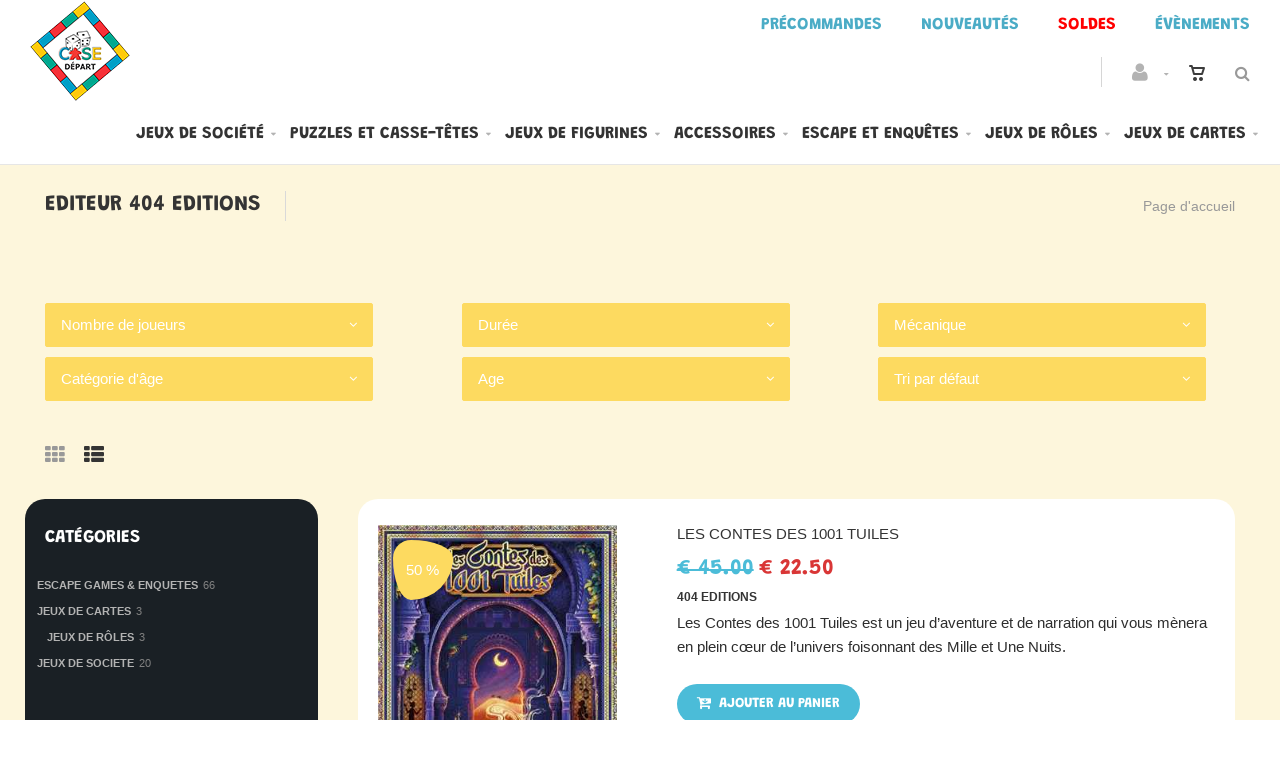

--- FILE ---
content_type: text/html; charset=utf-8
request_url: https://casedepart.be/fr/catalogueliste-editeur=404-editions
body_size: 25647
content:


<!DOCTYPE html>
<html>
<head><meta charset="utf-8" /><meta name="viewport" content="width=device-width, initial-scale=1.0, maximum-scale=1" /><title>
	Case Départ | Editeur 404 EDITIONS
</title><link rel="shortcut icon" href="/favicon.png" /><link rel="apple-touch-icon-precomposed" sizes="180x180" href="/apple-touch-180x180.png" />
        <link rel="stylesheet" type="text/css" href="/assets/css/mercator_91872F14B94A69014CCB6AE7215648F6.css" />
	
        <script type="text/javascript" src="/assets/js/mercator_1_F68C6E2B55B9A5E7D3ADF5D71D266DC6.js"></script>
    
        
    <style type="text/css">#ctl00_ContentPlaceHolder1_CatFilter_RepeaterCat_ctl01_DropDownListCat_chosen { width: 92% !important; }
#ctl00_ContentPlaceHolder1_CatFilter_RepeaterCat_ctl01_LinkButtonRemoveCat { color: #da3636; }
#ctl00_ContentPlaceHolder1_CatFilter_RepeaterCat_ctl01_LinkButtonRemoveCat:hover { color: #1a1a1a; }
#ctl00_ContentPlaceHolder1_CatFilter_RepeaterCat_ctl02_DropDownListCat_chosen { width: 92% !important; }
#ctl00_ContentPlaceHolder1_CatFilter_RepeaterCat_ctl02_LinkButtonRemoveCat { color: #da3636; }
#ctl00_ContentPlaceHolder1_CatFilter_RepeaterCat_ctl02_LinkButtonRemoveCat:hover { color: #1a1a1a; }
#ctl00_ContentPlaceHolder1_CatFilter_RepeaterCat_ctl03_DropDownListCat_chosen { width: 92% !important; }
#ctl00_ContentPlaceHolder1_CatFilter_RepeaterCat_ctl03_LinkButtonRemoveCat { color: #da3636; }
#ctl00_ContentPlaceHolder1_CatFilter_RepeaterCat_ctl03_LinkButtonRemoveCat:hover { color: #1a1a1a; }
#ctl00_ContentPlaceHolder1_CatFilter_RepeaterCat_ctl04_DropDownListCat_chosen { width: 92% !important; }
#ctl00_ContentPlaceHolder1_CatFilter_RepeaterCat_ctl04_LinkButtonRemoveCat { color: #da3636; }
#ctl00_ContentPlaceHolder1_CatFilter_RepeaterCat_ctl04_LinkButtonRemoveCat:hover { color: #1a1a1a; }
#ctl00_ContentPlaceHolder1_CatFilter_RepeaterCat_ctl05_DropDownListCat_chosen { width: 92% !important; }
#ctl00_ContentPlaceHolder1_CatFilter_RepeaterCat_ctl05_LinkButtonRemoveCat { color: #da3636; }
#ctl00_ContentPlaceHolder1_CatFilter_RepeaterCat_ctl05_LinkButtonRemoveCat:hover { color: #1a1a1a; }
#ctl00_ContentPlaceHolder1_CatFilter_DropDownListSort_chosen { width: 92% !important; }
</style><link href="/WebResource.axd?d=FoY9NvPmWpWSkiDfMIH8tSshJ2WAVe3Lf-jmUiON0RSHRj5nOIvapSGnXmm3CReoiRfEuBIOk3sVyKEevLWeAOL9CeeZU0lG3ngc2G-f9Cmp-XDib_3Ibe3ksZIENBXYiHNOqzdEklsYawg3ROHfiA2&amp;t=637943731902642912" type="text/css" rel="stylesheet" class="Telerik_stylesheet" /><link href="/WebResource.axd?d=rjPJCzw6FxN1m2O_NtBchcOJX0udvbkoHXqMBpUGrBU_2AcDed2IuPzHEGG2bdYi8JCM8fq8vDfhSQGZ_yImBrS5ZHPSFvxDJzRO5cj-adWp9FzHJZGkV2z2ZLkOaE9IiDmS_lumDSuDzjJ6oPU6mZ1SDkjMZ7z3dvjYQTVYJ901&amp;t=637943731905099274" type="text/css" rel="stylesheet" class="Telerik_stylesheet" /></head>
<body id="ctl00_body" class="woocommerce-page">
    <form name="aspnetForm" method="post" action="/fr/catalogueliste-editeur=404-editions" id="aspnetForm">
<div>
<input type="hidden" name="ctl00_ScriptManager1_TSM" id="ctl00_ScriptManager1_TSM" value="" />
<input type="hidden" name="__EVENTTARGET" id="__EVENTTARGET" value="" />
<input type="hidden" name="__EVENTARGUMENT" id="__EVENTARGUMENT" value="" />
<input type="hidden" name="__LASTFOCUS" id="__LASTFOCUS" value="" />
<input type="hidden" name="__SERVERVIEWSTATEID" id="__SERVERVIEWSTATEID" value="004ed1cd-f979-47ac-838e-2ee72c72280f" />
<input type="hidden" name="__VIEWSTATE" id="__VIEWSTATE" value="" />
</div>

<script type="text/javascript">
//<![CDATA[
var theForm = document.forms['aspnetForm'];
if (!theForm) {
    theForm = document.aspnetForm;
}
function __doPostBack(eventTarget, eventArgument) {
    if (!theForm.onsubmit || (theForm.onsubmit() != false)) {
        theForm.__EVENTTARGET.value = eventTarget;
        theForm.__EVENTARGUMENT.value = eventArgument;
        theForm.submit();
    }
}
//]]>
</script>


<script src="/WebResource.axd?d=pynGkmcFUV13He1Qd6_TZNRqh4GoDIEOVGuWqQzyEV5i2CVuTCsrWMy5IjoW22Hn44RE9pnI_bbUQ1ghiJAkrA2&amp;t=638901608248157332" type="text/javascript"></script>


<script src="/Telerik.Web.UI.WebResource.axd?_TSM_HiddenField_=ctl00_ScriptManager1_TSM&amp;compress=1&amp;_TSM_CombinedScripts_=%3b%3bSystem.Web.Extensions%2c+Version%3d4.0.0.0%2c+Culture%3dneutral%2c+PublicKeyToken%3d31bf3856ad364e35%3afr-FR%3aa8328cc8-0a99-4e41-8fe3-b58afac64e45%3aea597d4b%3ab25378d2" type="text/javascript"></script>
<script src="https://d2i2wahzwrm1n5.cloudfront.net/ajaxz/2019.3.1023/Common/Core.js" type="text/javascript"></script>
<script src="https://d2i2wahzwrm1n5.cloudfront.net/ajaxz/2019.3.1023/Ajax/Ajax.js" type="text/javascript"></script>
<script src="https://d2i2wahzwrm1n5.cloudfront.net/ajaxz/2019.3.1023/Common/MaterialRipple/MaterialRippleScripts.js" type="text/javascript"></script>
<script src="https://d2i2wahzwrm1n5.cloudfront.net/ajaxz/2019.3.1023/Common/jQuery.js" type="text/javascript"></script>
<script src="https://d2i2wahzwrm1n5.cloudfront.net/ajaxz/2019.3.1023/Common/jQueryPlugins.js" type="text/javascript"></script>
<script src="https://d2i2wahzwrm1n5.cloudfront.net/ajaxz/2019.3.1023/Common/Navigation/OData/OData.js" type="text/javascript"></script>
<script src="https://d2i2wahzwrm1n5.cloudfront.net/ajaxz/2019.3.1023/Common/TouchScrollExtender.js" type="text/javascript"></script>
<script src="https://d2i2wahzwrm1n5.cloudfront.net/ajaxz/2019.3.1023/Common/Navigation/NavigationScripts.js" type="text/javascript"></script>
<script src="https://d2i2wahzwrm1n5.cloudfront.net/ajaxz/2019.3.1023/Common/Navigation/OverlayScript.js" type="text/javascript"></script>
<script src="https://d2i2wahzwrm1n5.cloudfront.net/ajaxz/2019.3.1023/TreeView/RadTreeViewScripts.js" type="text/javascript"></script>
<div>

	<input type="hidden" name="__SCROLLPOSITIONX" id="__SCROLLPOSITIONX" value="0" />
	<input type="hidden" name="__SCROLLPOSITIONY" id="__SCROLLPOSITIONY" value="0" />
	<input type="hidden" name="__EVENTVALIDATION" id="__EVENTVALIDATION" value="zr/yzAySyFKeg74VJkAqwGbnF+M83muEvEI94PQHyxT7o1f6O6Z77WQRg5zo/hDvapmVLWmHVgi+slX7pvY2K0q7voeOu5I7MbYtbneITqMTJrYo1Frz6pybsTmlEcBot7hDtoWkrTs3c7qGbsJXZC4iPvf3KpsIv04oc5g0I9HES3j+s5T1BOgkQVQ5FcPyVF0QXSfd80ExBApYd+FTL4dhzDPtRIxSSgfGLKrxqfMBWxtVeyEKAuzZIJlb/[base64]/QMPSOP/65OIW4aKCs7jLvd6v3hfyCs/ni1snt7AYWsqEwaEZOeDBZnIIF0qZWW3fZvP7zo+hARomDopSkfv379XoVnDKkC9ilVM8vd49mN9ak7aGG09PKcwRRRpv7R41pAAj/KjotwSehlWPm6kBZ+K4qUa0eKfj72BriuOjZ95n+MgtP3irGNfZi94IOqJEKpeJXedNJpQdviy0f9Ng7ndViUzy4UdVq8Pn/7vb4wm0YLKLkxXuRTZXfMcbUnryoBzDuNsJNY24g9OqqBYqMOE0YM8IuSof68Z4URPvNTbXCTVTVsN4jMVELkJK1J02ZUqWX851YLLo3vm8LHFMLkuWxZw7sQXiMvHm620jRChqbVGioVIojNe+fld7O/t90c1sCbCEJ0X0j2GSq2hiR2PxxNqiyXrEoAkLe+SB3gZKWjAeVDtrLxRKc6GeBagdjt3igkSU0Nl0Gk2jVg8+ddTWBD0Z3SLrT7uO6pkTca7n2PeLnYwqgAc0mF4UIMr8IC9Gl74+C2MZjnr7eU0Rt1AgY4nWF27h5F4o9UruQFNvLSwVAt76w0ax9/S6kXA0Yfmt24VX/5jv6eGlp3t+fKCjpZO9801oNPWW/AnKgg7Dwj0mZw7shZuFnFu9aqHUbdN3IavKBRmH/oYQyc7oCHyk3IO4ZB7p/lEyHSho8/1eUEidgT1C1M2jWX7kTovZoXMNEQtZlMn1p5xXnpiSDUwnAFTfGrFCMkwVhLYcl8NeHq4hKHa6gsBwRrWvkV/XGuSMtOjh0ULRYQ9WzhvjLEWb8tq7xNT6KxNN/T+EWL/RqZP0oAM8419g3AFXOGOQvGljgVv0HIWrSuq3/KYdlLTDpQXFg8qdPN1/RldrXSuBWteapt/3BcxdUsvLrbAKYb3/t619qU9h+wQlRek291YngZZOOR16DlEpBzyd9za1+E7oJURNlSndKlBryXKNjAn5K2GKbOU6Dn+4JUEkw+XNHCmNcvgtoNJyFyksNXVoi0si3jYPaIaREStOw+BIt9otlgD//EBMdcRiMLp2ZyYusHQjrUnuWeRd3ID/7kT1+ouV3gvogbIAhCvsqbeWOzcxoH+FuNqIxANs0mTgmENw8h15njV1LO77xf3CeMg6kUQ8K5efLlmay1UFjYbl/0uKK1qLL3s8Jpngw80kK7EB80amTwpKsMM/vcHqhYxLbu2rR/Tf1+6lO7pkH13fhAf5/AI5gAG9BBmvOJa3ry7I0duXkhUnD5Fmc7dvROD3wKF/O16s9VEITwq6CU1DODR5C/rE1rf+EHUhyh6dV1ptRvTia9T6kOvDgoFuNYWznW23yHeMi7b/l27Yllh9uiFi8SctUtNONvTURtoF7dvm/ZsW4x44B3F3vkImuPaybMaHP/WCLcc5A51IKpLkb3jY0HA+xgwIxpjlGhtcEIZCjYq09isb9gknDPqQR24N54Ckx6z2+/0eaJvZwUFekkcLf9bjf1hSDd1EZnYwCRvbWkuFm6TBqWsO3xCvu7G9vbXNpkpt+z3xsdY/R8iE1ha23PqFam+lpzMttpMyAtNrtit+UANWgA2xCD3tsyZh+euFHrhYprIxnhhoNpQHGZ/OdAfuCN5fGwv9mZ/wc2jgYGLelgt6Ue1Y6Ta8BBDdhGaxrZIFvc49ConIfiIkztznC/5Kpa6YMzIaafn71eG9VT+TzcESxPZ1ZkEvD0c80v7vBuSUhWTQa2LRHdVJtrv1om5mjo2z9NAOK8eJL2QvT9vjPZwWv0PZDps5k6LH3c1KA+KoYcAAz31HygaIX0jk6fux+n5tUjKc+PzyFX3+DvCceBesSLu8bQtCZZCHSc//sF7RVN/g1dAUbWBPJWPA3zWS40HR6P0eL4y+x8wQiGa5H+LAmUrSYuqocYh/1OmI5E0P7nXed3RZIPwEgCqOe6V8dxTUUj7ux9F82KVpDYNd4JsSuT1cWg9vHxFsco6nIfx73LlIu6NCaGM790OPqEmlk4XaO0YXRXutvv1MrvKMs6f5pzuPxdMWovNmt+p3EkXrJcSIVu2FyDVFG29Ywe6vSQTkfWCH6lR6OOd6ojvmkQdGM7Kc/R1VjJ9eUQdFzB7xLXTTijmNFnzfqNsf6MRqNb9vWsFOWN6ssWCsWkTdj6mt1exQWPJgKelRd4olZHWsRnBbqIBULpysF21Qwu/hdQdytOZwmJbfKoN1UOuJJnadsMAAywpO9gfutcJgJ37z6sTgXg0WJ+6+PMmQ8b340bne9v1SEVCuc71ah7mFnrPGP/NSpNOvTKG4zvivGa+8hW85afnFq+0a5eQmY0ED47XvXN63hKJie2SZbdBKGAVEf+qsMkQRCpTlyg==" />
</div>

        <script type="text/javascript">
//<![CDATA[
Sys.WebForms.PageRequestManager._initialize('ctl00$ScriptManager1', 'aspnetForm', ['tctl00$ctl00$radAjaxPanelCartPanel','','tctl00$ctl00$radAjaxPanelAccountPanel','','tctl00$ContentPlaceHolder1$CatFilter$ctl00$ContentPlaceHolder1$CatFilter$RadAjaxPanelFilterCatPanel','','tctl00$ContentPlaceHolder1$RayonsRepeater1$ctl00$ContentPlaceHolder1$RayonsRepeater1$RadAjaxPanel1Panel','','tctl00$ContentPlaceHolder1$RayonsRepeater2$ctl00$ContentPlaceHolder1$RayonsRepeater2$RadAjaxPanel1Panel','','tctl00$radAjaxManager1SU',''], ['ctl00$ContentPlaceHolder1$ItemsListRepeater$ctl01$LinkButtonAddToCart','','ctl00$ContentPlaceHolder1$ItemsListRepeater$ctl02$LinkButtonAddToCart','','ctl00$ContentPlaceHolder1$ItemsListRepeater$ctl03$LinkButtonAddToCart','','ctl00$ContentPlaceHolder1$ItemsListRepeater$ctl04$LinkButtonAddToCart','','ctl00$ContentPlaceHolder1$ItemsListRepeater$ctl05$LinkButtonAddToCart','','ctl00$ContentPlaceHolder1$ItemsListRepeater$ctl06$LinkButtonAddToCart','','ctl00$ContentPlaceHolder1$ItemsListRepeater$ctl07$LinkButtonAddToCart','','ctl00$ContentPlaceHolder1$ItemsListRepeater$ctl08$LinkButtonAddToCart','','ctl00$ContentPlaceHolder1$ItemsListRepeater$ctl09$LinkButtonAddToCart','','ctl00$ContentPlaceHolder1$ItemsListRepeater$ctl10$LinkButtonAddToCart','','ctl00$ContentPlaceHolder1$ItemsListRepeater$ctl11$LinkButtonAddToCart','','ctl00$ContentPlaceHolder1$ItemsListRepeater$ctl12$LinkButtonAddToCart',''], [], 90, 'ctl00');
//]]>
</script>


        <!-- 2019.3.1023.45 --><div id="ctl00_radAjaxManager1SU">
	<span id="ctl00_radAjaxManager1" style="display:none;"></span>
</div>

        <div class="preloader"></div>

        <header class="header header-light" data-spy="affix">
            <div class="header-extra-top" style="background-color:#ffffff; margin-top:6px"> <div class="container-fluid"> <nav class="pull-right contact-info"> <a href="/fr/cataloguegrille-selection=precommande"><span style="color: rgb(75, 172, 198);">Pr&eacute;commandes</span></a> <a href="/fr/cataloguegrille-selection=nouveautes"><span style="color: rgb(75, 172, 198);">Nouveaut&eacute;s</span></a> <a href="/fr/cataloguegrille-selection=promotions"><span style="background-color: rgb(255, 255, 255); color: rgb(0, 176, 240);"><strong><span style="color: rgb(255,0,0);">Soldes</span></strong></span></a> <a href="/fr/cataloguegrille-rayon=evenements&amp;id=y0s26qmn2y"><span style="color: rgb(75, 172, 198);">&Eacute;v&egrave;nements</span></a> </nav> </div> </div><span style="color: rgb(75, 172, 198);"></span>
	        <nav id="navbar-container" class="navbar container">
                <a class="navbar-brand pull-left" href="/" style="overflow: inherit;"> <img src="/assets/images/logo_case_depart.png" srcset="/assets/images/logo_case_depart-big.png 2x" alt="Case Départ" style="z-index: 900; margin-top:-55px; padding-bottom:0px; padding-top:8px;" class="hidden-xs"> <img src="/assets/images/logo_case_depart_xs.png" srcset="/assets/images/logo_case_depart_xs-big.png 2x" alt="Case Départ" style="padding-bottom:8px" class="visible-xs"> </a> <div class="navbar-form pull-right"> <div class="navbar-search collapse" id="navbar-search1"> <input type="text" id="text-search1" placeholder="Appuyez ensuite sur Enter..."> <i class="fa fa-times" data-toggle="collapse" data-target=".navbar-search" onclick="hideJsonSearchItems();"></i> </div> <button type="button" class="fa fa-search" data-target=".navbar-search" data-toggle="collapse" onclick="window.setTimeout(clickInSearch1, 500);"></button> </div> <div id="div_JsonSearchItems" style="position: absolute; top: 100%; right: 0; width: 400px; transition: all .2s ease; background-color: #f5f5f5; display: none;"> <h5 style="padding-left: 10px; margin-top:10px; background-color: #da3636;"><i class="fa fa-star-half-full"></i><i class="fa fa-star-half-full"></i><i class="fa fa-star-half-full"></i><i class="fa fa-star-half-full"></i><i class="fa fa-star-half-full" style="margin-right: 20px;"></i>Suggestions...</h5> <ul class="product_list_widget" id="ul_JsonSearchItems"></ul> </div>

                <div class="RadAjaxPanel" id="ctl00_ctl00_radAjaxPanelCartPanel">
	<div id="ctl00_radAjaxPanelCart" class="navbar-ecommerce pull-right" style="margin-right: 20px;">
		
                    

<a id="ctl00_cartInMenu1_HyperLinkCart" class="link-cart hover hidden-xs">
    <i class="icon-cart"></i>
    </a>

<!-- CART LIST -->


                
	</div>
</div>

		        <div class="RadAjaxPanel" id="ctl00_ctl00_radAjaxPanelAccountPanel">
	<div id="ctl00_radAjaxPanelAccount" class="navbar-account pull-right" style="margin-right: 20px;">
		
			        

<ul class="nav navbar-nav">
    <li class="dropdown">
        <a id="ctl00_accountInMenu1_HyperLinkNotLogged" href="javascript:__doPostBack(&#39;ctl00$accountInMenu1$HyperLinkNotLogged&#39;,&#39;&#39;)">
            <i class="fa fa-user" style="font-size: 20px; margin-top: -5px;"></i>
        </a>
        
        
        <input type="hidden" name="ctl00$accountInMenu1$HiddenFieldRawUrl" id="ctl00_accountInMenu1_HiddenFieldRawUrl" value="/fr/catalogueliste-editeur=404-editions" />
    </li>
</ul>

		        
	</div>
</div>

                <div class="divider pull-right"></div> <button class="navbar-toggle pull-right" data-target="#navbar" data-toggle="collapse" type="button"> <i class="fa fa-bars"></i> </button> <div id="navbar" class="navbar-collapse collapse pull-right"> <ul class="nav navbar-nav"> <li class="dropdown"><a href="/fr/cataloguegrille-rayon=jeux-de-societe&id=1qogdvgyco" onclick="return fixParentMenuOnTouchDevice(this,1);" class="dropdown-toggle" data-toggle="dropdown">Jeux de société</a><ul class="dropdown-menu sub-menu"><li><a href="/fr/cataloguegrille-famille=jeux-classiques&id=16sw6l866u">Jeux classiques</a></li><li><a href="/fr/cataloguegrille-famille=jeux-d-ambiance&id=d7k3ursq3s">Jeux d'ambiance</a></li><li><a href="/fr/cataloguegrille-famille=jeux-de-plateau&id=zutioftwzx">Jeux de plateau</a></li><li><a href="/fr/cataloguegrille-famille=jeux-d-exterieur&id=eegvd3arrf">Jeux d'extérieur</a></li><li><a href="/fr/cataloguegrille-famille=quizz-et-culture-generale&id=gu0dyj1x2d">Quizz et culture générale</a></li></ul></li><li class="dropdown"><a href="/fr/cataloguegrille-rayon=puzzles-casse-tetes&id=3c21wlzr0f" onclick="return fixParentMenuOnTouchDevice(this,1);" class="dropdown-toggle" data-toggle="dropdown">Puzzles et casse-têtes</a><ul class="dropdown-menu sub-menu"><li><a href="/fr/cataloguegrille-famille=accessoires&id=97or9xwhb9">Accessoires</a></li><li><a href="/fr/cataloguegrille-famille=casse-tetes&id=kysdmok8i2">Casses-têtes</a></li><li><a href="/fr/cataloguegrille-famille=maquettes&id=z0d75aawox">Maquettes</a></li><li><a href="/fr/cataloguegrille-famille=puzzle-100-pieces&id=vsolm4ujwq">Puzzles 100 pièces</a></li><li><a href="/fr/cataloguegrille-famille=puzzle-300-pieces&id=4j8sv53it6">Puzzles 300 pièces</a></li><li><a href="/fr/cataloguegrille-famille=puzzle-368-pieces&id=3h6h8t1t2x">Puzzles 368 pièces</a></li><li><a href="/fr/cataloguegrille-famille=puzzle-500-pieces&id=gxxmj5vbwh">Puzzle 500 pièces</a></li><li><a href="/fr/cataloguegrille-famille=puzzle-759-pieces&id=65o6h0ygje">Puzzles 759 pièces</a></li><li><a href="/fr/cataloguegrille-famille=puzzle-1000-pieces&id=6i0k102amk">Puzzle 1000 pièces</a></li><li><a href="/fr/cataloguegrille-famille=puzzle-1500-pieces&id=t0h5hl1ai6">Puzzles 1500 pièces</a></li><li><a href="/fr/cataloguegrille-famille=puzzle-2000-pieces-et&id=j9mrqj69g6">Puzzles 2000 pièces et plus</a></li></ul></li><li class="dropdown"><a href="/fr/cataloguegrille-rayon=jeux-de-figurines&id=p3iz0kvox4" onclick="return fixParentMenuOnTouchDevice(this,1);" class="dropdown-toggle" data-toggle="dropdown">Jeux de figurines</a><ul class="dropdown-menu sub-menu"><li><a href="/fr/cataloguegrille-famille=accessoires-outils&id=ct52mxtuqt">Accessoires et outils</a></li><li><a href="/fr/cataloguegrille-famille=peintures&id=7y407jrr4i">Peintures</a></li><li><a href="/fr/cataloguegrille-famille=star-wars-legion&id=441zkiy7yb">Stars Wars Legion</a></li><li><a href="/fr/cataloguegrille-famille=trone-de-fer&id=rqycdu5lkf">Trône de fer</a></li></ul></li><li class="dropdown"><a href="/fr/cataloguegrille-rayon=accessoires&id=l3iz0kvowk" onclick="return fixParentMenuOnTouchDevice(this,1);" class="dropdown-toggle" data-toggle="dropdown">Accessoires</a><ul class="dropdown-menu sub-menu"><li><a href="/fr/cataloguegrille-famille=bourses-et-sacs&id=2v4a54rcyh">Bourses et sacs</a></li><li><a href="/fr/cataloguegrille-famille=des&id=fi8z3z9r2d">Dés</a></li><li><a href="/fr/cataloguegrille-famille=playmat&id=rg6uezgyqi">Playmat</a></li><li><a href="/fr/cataloguegrille-famille=sleeves-portfolio-deck-box&id=gjq811u5f2">Sleeves et portfolio</a></li><li><a href="/fr/cataloguegrille-famille=tapis-de-des&id=fwb78byiar">Tapis de dés</a></li></ul></li><li class="dropdown"><a href="/fr/cataloguegrille-rayon=escape-games-enquetes&id=99omizzyws" onclick="return fixParentMenuOnTouchDevice(this,1);" class="dropdown-toggle" data-toggle="dropdown">Escape et enquêtes</a><ul class="dropdown-menu sub-menu"><li><a href="/fr/cataloguegrille-famille=enquetes&id=1itmx2g8x6">Enquêtes</a></li><li><a href="/fr/cataloguegrille-famille=escape-game-avec-application&id=u8do0xwfk6">Escape game avec application</a></li><li><a href="/fr/cataloguegrille-famille=escape-game-sans-application&id=js250kbvk9">Escape game sans application</a></li><li><a href="/fr/cataloguegrille-famille=escape-game-livres&id=sky1d1tmsy">Escape game Livres</a></li><li><a href="/fr/cataloguegrille-famille=murder-party&id=j0721wfooa">Murder party</a></li></ul></li><li class="dropdown"><a href="/fr/cataloguegrille-rayon=jeux-de-roles&id=r3iz0kvox6" onclick="return fixParentMenuOnTouchDevice(this,1);" class="dropdown-toggle" data-toggle="dropdown">Jeux de rôles</a><ul class="dropdown-menu sub-menu"><li><a href="/fr/cataloguegrille-famille=accessoires&id=mvgmrjwkdi">Accessoires</a></li><li><a href="/fr/cataloguegrille-famille=contemporain&id=8xjffaa6li">Contemporain</a></li><li><a href="/fr/cataloguegrille-famille=fantasy&id=tn1oceikt4">Fantasy</a></li><li><a href="/fr/cataloguegrille-famille=futuriste&id=g9vogfo2xf">Futuriste</a></li><li><a href="/fr/cataloguegrille-famille=horreur-cthulhu&id=r83elzebcm">Horreur Cthulhu</a></li><li><a href="/fr/cataloguegrille-famille=livre-dont-vous-etes-le-heros&id=4t3he6bge0">Livres dont vous êtes le héros</a></li></ul></li><li class="dropdown"><a href="/fr/cataloguegrille-rayon=jeux-de-cartes&id=o3iz0kvox3" onclick="return fixParentMenuOnTouchDevice(this,1);" class="dropdown-toggle" data-toggle="dropdown">Jeux de cartes</a><ul class="dropdown-menu sub-menu"><li><a href="/fr/cataloguegrille-famille=accessoires&id=euweaaod92">Accessoires</a></li><li><a href="/fr/cataloguegrille-famille=magic&id=7qgjbt6rcc">Magic</a></li><li><a href="/fr/cataloguegrille-famille=pokemon&id=sq3adt122s">Pokemon</a></li><li><a href="/fr/cataloguegrille-famille=poker&id=76atrvilxi">Poker</a></li><li><a href="/fr/cataloguegrille-famille=sleeves-portfolio-deck-box&id=gjq811u5f2">Sleeves et portfolio</a></li><li><a href="/fr/cataloguegrille-famille=tarot&id=k603jydyio">Tarot</a></li><li><a href="/fr/cataloguegrille-famille=yu-gi-oh&id=wmzu5h6buz">Yu-gi-oh</a></li></ul></li></ul></div>
	        </nav>
        </header>

        <div class="wrapper">
            
            <header id="ctl00_HeaderPageTitle" class="pagetitle pagetitle-sm">
		        <div id="ctl00_PageTitleDiv" class="container">
			        <div class="divtable irow">
				        <div class="divcell">
					        <h1>Editeur 404 EDITIONS</h1>
					        <div class="divider"></div>
					        <span class="subtitle"></span>
				        </div>
				        <div class="divcell text-right">
					        <ol class="breadcrumb">
                                <li><a href="/">Page d'accueil</a></li>
					        </ol>
				        </div>
			        </div>
		        </div>
	        </header>

            <div class="content">

            
    <div class="hidden-lg hidden-sm hidden-md">
        <button class="widgetbar-toggle navbar-toggle" data-target="#widgetbar" data-toggle="collapse" type="button" style="top: 185px" data-top-position="164">
            <i class="fa fa-bars"></i>
        </button>
    </div>
    
    <div class="RadAjaxPanel" id="ctl00_ContentPlaceHolder1_CatFilter_ctl00_ContentPlaceHolder1_CatFilter_RadAjaxPanelFilterCatPanel">
	<div id="ctl00_ContentPlaceHolder1_CatFilter_RadAjaxPanelFilterCat">
		
    <div class="container">
        <input type="hidden" name="ctl00$ContentPlaceHolder1$CatFilter$HiddenFieldTypePage" id="ctl00_ContentPlaceHolder1_CatFilter_HiddenFieldTypePage" value="cataloglist" />
        <input type="hidden" name="ctl00$ContentPlaceHolder1$CatFilter$HiddenFieldUrlRoot" id="ctl00_ContentPlaceHolder1_CatFilter_HiddenFieldUrlRoot" value="/fr/catalogueliste-editeur=404-editions" />
        <ul class="row" style="margin-top:5px;">
            
                    <li class="col-md-4 col-xs-12 text-left" style="margin: 5px 0px 5px 0px;">
			            <select name="ctl00$ContentPlaceHolder1$CatFilter$RepeaterCat$ctl01$DropDownListCat" onchange="javascript:setTimeout(&#39;__doPostBack(\&#39;ctl00$ContentPlaceHolder1$CatFilter$RepeaterCat$ctl01$DropDownListCat\&#39;,\&#39;\&#39;)&#39;, 0)" id="ctl00_ContentPlaceHolder1_CatFilter_RepeaterCat_ctl01_DropDownListCat" CatParamName="S_CAT2" CatParam="nombre-de-joueurs" CatName="Nombre de joueurs" data-checked-checkboxes="" style="height:42px;">
			<option selected="selected" value="">Nombre de joueurs</option>
			<option value="1-a-2-joueurs">1 &#224; 2 joueurs</option>
			<option value="1-a-4-joueurs">1 &#224; 4 joueurs</option>
			<option value="1-joueur">1 joueur</option>
			<option value="1-joueur">1 joueur &amp; +</option>
			<option value="2-joueurs">2  joueurs &amp; +</option>
			<option value="2-a-10-joueurs">2 &#224; 10 joueurs</option>
			<option value="2-a-4-joueurs">2 &#224; 4 joueurs</option>
			<option value="2-a-5-joueurs">2 &#224; 5 joueurs</option>
			<option value="2-a-6-joueurs">2 &#224; 6 joueurs</option>
			<option value="2-a-8-joueurs">2 &#224; 8 joueurs</option>
			<option value="2-joueurs">2 joueurs</option>
			<option value="3-a-5-joueurs">3 &#224; 5 joueurs</option>
			<option value="3-a-6-joueurs">3 &#224; 6 joueurs</option>
			<option value="3-a-7-joueurs">3 &#224; 7 joueurs</option>
			<option value="5-a-10-joueurs">5 &#224; 10 joueurs</option>

		</select>
                        
	                </li>
                
                    <li class="col-md-4 col-xs-12 text-left" style="margin: 5px 0px 5px 0px;">
			            <select name="ctl00$ContentPlaceHolder1$CatFilter$RepeaterCat$ctl02$DropDownListCat" onchange="javascript:setTimeout(&#39;__doPostBack(\&#39;ctl00$ContentPlaceHolder1$CatFilter$RepeaterCat$ctl02$DropDownListCat\&#39;,\&#39;\&#39;)&#39;, 0)" id="ctl00_ContentPlaceHolder1_CatFilter_RepeaterCat_ctl02_DropDownListCat" CatParamName="S_CAT3" CatParam="duree" CatName="Durée" data-checked-checkboxes="" style="height:42px;">
			<option selected="selected" value="">Dur&#233;e</option>
			<option value="10-min">10 Min</option>
			<option value="10-20-min">10-20 Min</option>
			<option value="120-180-min">120-180 Min</option>
			<option value="15-min">15 Min</option>
			<option value="15-30-min">15-30 Min</option>
			<option value="20-min">20 Min</option>
			<option value="30-min">30 Min</option>
			<option value="30-60-min">30-60 Min</option>
			<option value="45-min">45 Min</option>
			<option value="45-90-min">45-90 Min</option>
			<option value="60-min">60 Min</option>
			<option value="60-120-min">60-120 Min</option>

		</select>
                        
	                </li>
                
                    <li class="col-md-4 col-xs-12 text-left" style="margin: 5px 0px 5px 0px;">
			            <select name="ctl00$ContentPlaceHolder1$CatFilter$RepeaterCat$ctl03$DropDownListCat" onchange="javascript:setTimeout(&#39;__doPostBack(\&#39;ctl00$ContentPlaceHolder1$CatFilter$RepeaterCat$ctl03$DropDownListCat\&#39;,\&#39;\&#39;)&#39;, 0)" id="ctl00_ContentPlaceHolder1_CatFilter_RepeaterCat_ctl03_DropDownListCat" CatParamName="S_CAT4" CatParam="mecanique" CatName="Mécanique" data-checked-checkboxes="" style="height:42px;">
			<option selected="selected" value="">M&#233;canique</option>
			<option value="ambiance">AMBIANCE</option>
			<option value="bluff">BLUFF</option>
			<option value="collection">COLLECTION</option>
			<option value="combinaison">COMBINAISON</option>
			<option value="competitif">COMPETITIF</option>
			<option value="cooperatif">COOPERATIF</option>
			<option value="deduction-enquete">DEDUCTION / ENQUETE</option>
			<option value="placement">PLACEMENT</option>
			<option value="quizz-enigmes">QUIZZ/ENIGMES</option>
			<option value="rapidite">RAPIDITE</option>

		</select>
                        
	                </li>
                
                    <li class="col-md-4 col-xs-12 text-left" style="margin: 5px 0px 5px 0px;">
			            <select name="ctl00$ContentPlaceHolder1$CatFilter$RepeaterCat$ctl04$DropDownListCat" onchange="javascript:setTimeout(&#39;__doPostBack(\&#39;ctl00$ContentPlaceHolder1$CatFilter$RepeaterCat$ctl04$DropDownListCat\&#39;,\&#39;\&#39;)&#39;, 0)" id="ctl00_ContentPlaceHolder1_CatFilter_RepeaterCat_ctl04_DropDownListCat" CatParamName="S_CAT5" CatParam="categorie-d-age" CatName="Catégorie d&#39;âge" data-checked-checkboxes="" style="height:42px;">
			<option selected="selected" value="">Cat&#233;gorie d&#39;&#226;ge</option>
			<option value="ambiance-18">AMBIANCE 18+</option>
			<option value="expert">EXPERT</option>
			<option value="famille">FAMILLE</option>
			<option value="initie">INITIE</option>
			<option value="jeunesse">JEUNESSE</option>

		</select>
                        
	                </li>
                
                    <li class="col-md-4 col-xs-12 text-left" style="margin: 5px 0px 5px 0px;">
			            <select name="ctl00$ContentPlaceHolder1$CatFilter$RepeaterCat$ctl05$DropDownListCat" onchange="javascript:setTimeout(&#39;__doPostBack(\&#39;ctl00$ContentPlaceHolder1$CatFilter$RepeaterCat$ctl05$DropDownListCat\&#39;,\&#39;\&#39;)&#39;, 0)" id="ctl00_ContentPlaceHolder1_CatFilter_RepeaterCat_ctl05_DropDownListCat" CatParamName="S_CAT6" CatParam="age" CatName="Age" data-checked-checkboxes="" style="height:42px;">
			<option selected="selected" value="">Age</option>
			<option value="10">10</option>
			<option value="12">12</option>
			<option value="14">14</option>
			<option value="16">16</option>
			<option value="18">18</option>
			<option value="4">4</option>
			<option value="5">5</option>
			<option value="6">6</option>
			<option value="7">7</option>
			<option value="8">8</option>

		</select>
                        
	                </li>
                
            <li class="col-md-4 col-xs-12 text-left" style="margin: 5px 0px 5px 0px;">
                <select name="ctl00$ContentPlaceHolder1$CatFilter$DropDownListSort" id="ctl00_ContentPlaceHolder1_CatFilter_DropDownListSort" onchange="CatalogDropDownChange(this,&#39;&#39;,&#39;CatalogSort&#39;);">
			<option selected="selected" value="bydefault">Tri par d&#233;faut</option>
			<option value="modele">Trier par mod&#232;le</option>
			<option value="PvNetSqlClr">Trier par prix croissant</option>
			<option value="PvNetSqlClr_desc">Trier par prix d&#233;croissant</option>

		</select>
            </li>
        </ul>
    </div>

	</div>
</div>


    <script type="text/javascript">
        var selectWithCheckboxes;

        function chosenOpen(evt, params) {
            selectWithCheckboxes = params.chosen.form_field;
            var ul = params.chosen.search_results;
            ul.children().each(function (i) {
                var index = $(this).attr('data-option-array-index');
                if (index != '0') {
                    var fa = '';
                    if (selectWithCheckboxes.attributes['data-checked-checkboxes'].value.includes("'" + index + "'"))
                        fa = '<i class="fa fa-check"></i>';
                    $(this).attr('data-text', $(this).html());
                    $(this).html($(this).html() + '<span class="pull-right">' + fa + '</span>');
                    $(this).attr('onmouseup', 'checkboxMouseUp(event)');
                    $(this).attr('ontouchend', 'checkboxMouseUp(event)');
                }
                else {
                    $(this).attr('onmouseup', 'preventMouseUp(event)');
                    $(this).attr('ontouchend', 'preventMouseUp(event)');
                }
            });
            var onmousedown = "__doPostBack(selectWithCheckboxes.getAttribute('name'), 'DropDownListCat_SelectedIndexChanged|' + selectWithCheckboxes.id + '|' + selectWithCheckboxes.attributes['data-checked-checkboxes'].value + '|')";
            ul.append('<li class="active-result" data-option-array-index="0" onmouseup="preventMouseUp(event)" ontouchend="preventMouseUp(event)" style="bottom: 0; position: sticky;"><a href="#" onmousedown="' + onmousedown + '" ontouchend="' + onmousedown + '" class="btn btn-primary btn-inverse btn-xs"  style="width: 100%;"><i class="fa fa-external-link"></i>Appliquer</a></li>');
        }

        function preventMouseUp(ev) {
            if (ev.stopPropagation) // for proper browsers ...
                ev.stopPropagation();
            else // internet exploder uses cancelBubble ...
                window.event.cancelBubble = true;
            ev.preventDefault();
            return false;
        }

        function checkboxMouseUp(ev) {

            preventMouseUp(ev);
            var index = ev.target.attributes['data-option-array-index'].value;

            var span = $(ev.target.childNodes[1]);
            if (span.html() == '') {
                span.html('<i class="fa fa-check"></i>');
                selectWithCheckboxes.attributes['data-checked-checkboxes'].value += "'" + index + "'";
            }
            else {
                span.html('');
                selectWithCheckboxes.attributes['data-checked-checkboxes'].value = selectWithCheckboxes.attributes['data-checked-checkboxes'].value.replace("'" + index + "'", "");
            }

            // update ChosenSingle
            var chosen_single = $('#' + selectWithCheckboxes.id).next().find('.chosen-single');
            var s = '';
            if (selectWithCheckboxes.attributes['data-checked-checkboxes'].value == '') {
                s = selectWithCheckboxes.attributes['catName'].value;
            }
            else {
                var ul = $('#' + selectWithCheckboxes.id).next().find('.chosen-drop').find('.chosen-results');
                ul.children().each(function (i) {
                    if ($(this).attr('data-option-array-index') != '0') {
                        var li = $(this)[0];
                        var span2 = $(li.childNodes[1])
                        if (span2.html() != '') {
                            if (s != '')
                                s += ' + ';
                            s += $(this).attr('data-text');
                        }
                    }
                });
            }
            chosen_single.html('<span>' + s + '</span>');
        }

        function updateChosenSingle(clientId, s) {
            var chosen_single = $('#' + clientId).next().find('.chosen-single');
            chosen_single.html('<span>' + s + '</span>');
        }
    </script>


    <!-- SORTING -->
    <div id="ControlsCatalogs_SD">
        <div id="ControlsCatalogs">
            <div class="container sorting">
                <div class="row">
                    <div class="col-md-3 grid-nav">
                        <nav>
                            <a id="ctl00_ContentPlaceHolder1_HyperLinkGrid" href="cataloguegrille-editeur=404-editions"><i class="fa fa-th"></i></a>
                            <a href="#" class="active">
                                <i class="fa fa-th-list"></i>
                            </a>
                        </nav>
                    </div>
                </div>
            </div>
        </div>
    </div>
    <!-- /.sorting -->

    <!-- CONTAINER -->
    <div class="container">
        <div class="row">
            <div class="col-md-9 col-sm-8 col-md-push-3 col-sm-push-4 maincontent">
                
                
                        <ul class="products products-list">
                    
                        <li class="product row irow-xs">
                            <div class="col-lg-4 col-sm-5">
                                <div class="product-img">
                                    <a id="ctl00_ContentPlaceHolder1_ItemsListRepeater_ctl01_HyperLinkItem1" href="/fr/produit=les-contes-des-1001-tuiles&amp;id=10028874">
                                        <img class="imgasync" src="/assets/images/empty300.jpeg" data-src-async="/images/ashx/les-contes-des-1001-tuiles-1.jpeg?s_id=10028874&imgfield=s_image1&imgwidth=300&imgheight=300" alt="LES CONTES DES 1001 TUILES"></a>
                                    <div class="sticker sticker-default">50 %</div>
                                    
                                </div>
                            </div>
                            <div class="col-lg-8 col-sm-7">
                                <h3>
                                    <a id="ctl00_ContentPlaceHolder1_ItemsListRepeater_ctl01_HyperLinkItem2" href="/fr/produit=les-contes-des-1001-tuiles&amp;id=10028874">LES CONTES DES 1001 TUILES</a></h3>
                                <span class="price">
                                    <del><span class="amount">&euro;  45.00</span></del><ins><span class="amount">&euro;  22.50</span></ins>
                                </span>
                                <span class="brand"><a href="/fr/catalogueliste-editeur=404-editions">404 EDITIONS</a></span>
                                <p>Les Contes des 1001 Tuiles est un jeu d’aventure et de narration qui vous mènera en plein cœur de l’univers foisonnant des Mille et Une Nuits.</p>
                                <a onclick="ShowToolTip(this);" id="ctl00_ContentPlaceHolder1_ItemsListRepeater_ctl01_LinkButtonAddToCart" class="btn btn-primary" s_id="10028874" href="javascript:__doPostBack(&#39;ctl00$ContentPlaceHolder1$ItemsListRepeater$ctl01$LinkButtonAddToCart&#39;,&#39;&#39;)"><i class="fa fa-cart-arrow-down"></i> Ajouter au Panier</a>
                                <div id="ctl00_ContentPlaceHolder1_ItemsListRepeater_ctl01_AddedToCartToolTip_PanelBlack" class="popover top" style="left: 50%; margin-left: -55px; top: -120px; position: fixed;">
	
	<div class="arrow"></div>
	<h3 class="popover-title">Shop</h3>
	<div class="popover-content">
		<p>Ce produit a été ajouté à votre panier.</p>
	</div>

</div>


                                <input type="hidden" name="ctl00$ContentPlaceHolder1$ItemsListRepeater$ctl01$HiddenFieldOkHorsStock" id="ctl00_ContentPlaceHolder1_ItemsListRepeater_ctl01_HiddenFieldOkHorsStock" value="False" />
                                <input type="hidden" name="ctl00$ContentPlaceHolder1$ItemsListRepeater$ctl01$HiddenFieldNoStock" id="ctl00_ContentPlaceHolder1_ItemsListRepeater_ctl01_HiddenFieldNoStock" value="False" />
                                <input type="hidden" name="ctl00$ContentPlaceHolder1$ItemsListRepeater$ctl01$HiddenFieldPreOrder" id="ctl00_ContentPlaceHolder1_ItemsListRepeater_ctl01_HiddenFieldPreOrder" value="False" />
                            </div>
                        </li>
                    
                        <li class="product row irow-xs">
                            <div class="col-lg-4 col-sm-5">
                                <div class="product-img">
                                    <a id="ctl00_ContentPlaceHolder1_ItemsListRepeater_ctl02_HyperLinkItem1" href="/fr/produit=vampyria-le-tarot-interdit&amp;id=10027520">
                                        <img class="imgasync" src="/assets/images/empty300.jpeg" data-src-async="/images/ashx/vampyria-le-tarot-interdit-1.jpeg?s_id=10027520&imgfield=s_image1&imgwidth=300&imgheight=300" alt="VAMPYRIA : LE TAROT INTERDIT"></a>
                                    
                                    
                                </div>
                            </div>
                            <div class="col-lg-8 col-sm-7">
                                <h3>
                                    <a id="ctl00_ContentPlaceHolder1_ItemsListRepeater_ctl02_HyperLinkItem2" href="/fr/produit=vampyria-le-tarot-interdit&amp;id=10027520">VAMPYRIA : LE TAROT INTERDIT</a></h3>
                                <span class="price">
                                    <span class="amount">&euro;  20.00</span>
                                </span>
                                <span class="brand"><a href="/fr/catalogueliste-editeur=404-editions">404 EDITIONS</a></span>
                                <p>Découvrez un tarot divinatoire unique, adaptation officielle la saga Vampyria, de Victor Dixen.
Vampyria : Le Tarot Interdit s’inspire des célèbres Tarot de Marseille et Rider, et adapté à l’univers de Vampyria.</p>
                                <a onclick="ShowToolTip(this);" id="ctl00_ContentPlaceHolder1_ItemsListRepeater_ctl02_LinkButtonAddToCart" class="btn btn-primary" s_id="10027520" href="javascript:__doPostBack(&#39;ctl00$ContentPlaceHolder1$ItemsListRepeater$ctl02$LinkButtonAddToCart&#39;,&#39;&#39;)"><i class="fa fa-cart-arrow-down"></i> Ajouter au Panier</a>
                                <div id="ctl00_ContentPlaceHolder1_ItemsListRepeater_ctl02_AddedToCartToolTip_PanelBlack" class="popover top" style="left: 50%; margin-left: -55px; top: -120px; position: fixed;">
	
	<div class="arrow"></div>
	<h3 class="popover-title">Shop</h3>
	<div class="popover-content">
		<p>Ce produit a été ajouté à votre panier.</p>
	</div>

</div>


                                <input type="hidden" name="ctl00$ContentPlaceHolder1$ItemsListRepeater$ctl02$HiddenFieldOkHorsStock" id="ctl00_ContentPlaceHolder1_ItemsListRepeater_ctl02_HiddenFieldOkHorsStock" value="False" />
                                <input type="hidden" name="ctl00$ContentPlaceHolder1$ItemsListRepeater$ctl02$HiddenFieldNoStock" id="ctl00_ContentPlaceHolder1_ItemsListRepeater_ctl02_HiddenFieldNoStock" value="False" />
                                <input type="hidden" name="ctl00$ContentPlaceHolder1$ItemsListRepeater$ctl02$HiddenFieldPreOrder" id="ctl00_ContentPlaceHolder1_ItemsListRepeater_ctl02_HiddenFieldPreOrder" value="False" />
                            </div>
                        </li>
                    
                        <li class="product row irow-xs">
                            <div class="col-lg-4 col-sm-5">
                                <div class="product-img">
                                    <a id="ctl00_ContentPlaceHolder1_ItemsListRepeater_ctl03_HyperLinkItem1" href="/fr/produit=wild-serengeti&amp;id=10027173">
                                        <img class="imgasync" src="/assets/images/empty300.jpeg" data-src-async="/images/ashx/wild-serengeti-1.jpeg?s_id=10027173&imgfield=s_image1&imgwidth=300&imgheight=300" alt="WILD : SERENGETI"></a>
                                    <div class="sticker sticker-default">56 %</div>
                                    
                                </div>
                            </div>
                            <div class="col-lg-8 col-sm-7">
                                <h3>
                                    <a id="ctl00_ContentPlaceHolder1_ItemsListRepeater_ctl03_HyperLinkItem2" href="/fr/produit=wild-serengeti&amp;id=10027173">WILD : SERENGETI</a></h3>
                                <span class="price">
                                    <del><span class="amount">&euro;  68.00</span></del><ins><span class="amount">&euro;  30.00</span></ins>
                                </span>
                                <span class="brand"><a href="/fr/catalogueliste-editeur=404-editions">404 EDITIONS</a></span>
                                <p>Plongez au cœur du parc national du Serengeti, et réalisez un documentaire à couper le souffle !</p>
                                <a onclick="ShowToolTip(this);" id="ctl00_ContentPlaceHolder1_ItemsListRepeater_ctl03_LinkButtonAddToCart" class="btn btn-primary" s_id="10027173" href="javascript:__doPostBack(&#39;ctl00$ContentPlaceHolder1$ItemsListRepeater$ctl03$LinkButtonAddToCart&#39;,&#39;&#39;)"><i class="fa fa-cart-arrow-down"></i> Ajouter au Panier</a>
                                <div id="ctl00_ContentPlaceHolder1_ItemsListRepeater_ctl03_AddedToCartToolTip_PanelBlack" class="popover top" style="left: 50%; margin-left: -55px; top: -120px; position: fixed;">
	
	<div class="arrow"></div>
	<h3 class="popover-title">Shop</h3>
	<div class="popover-content">
		<p>Ce produit a été ajouté à votre panier.</p>
	</div>

</div>


                                <input type="hidden" name="ctl00$ContentPlaceHolder1$ItemsListRepeater$ctl03$HiddenFieldOkHorsStock" id="ctl00_ContentPlaceHolder1_ItemsListRepeater_ctl03_HiddenFieldOkHorsStock" value="False" />
                                <input type="hidden" name="ctl00$ContentPlaceHolder1$ItemsListRepeater$ctl03$HiddenFieldNoStock" id="ctl00_ContentPlaceHolder1_ItemsListRepeater_ctl03_HiddenFieldNoStock" value="False" />
                                <input type="hidden" name="ctl00$ContentPlaceHolder1$ItemsListRepeater$ctl03$HiddenFieldPreOrder" id="ctl00_ContentPlaceHolder1_ItemsListRepeater_ctl03_HiddenFieldPreOrder" value="False" />
                            </div>
                        </li>
                    
                        <li class="product row irow-xs">
                            <div class="col-lg-4 col-sm-5">
                                <div class="product-img">
                                    <a id="ctl00_ContentPlaceHolder1_ItemsListRepeater_ctl04_HyperLinkItem1" href="/fr/produit=agartha&amp;id=10024714">
                                        <img class="imgasync" src="/assets/images/empty300.jpeg" data-src-async="/images/ashx/agartha-1.jpeg?s_id=10024714&imgfield=s_image1&imgwidth=300&imgheight=300" alt="AGARTHA"></a>
                                    
                                    
                                </div>
                            </div>
                            <div class="col-lg-8 col-sm-7">
                                <h3>
                                    <a id="ctl00_ContentPlaceHolder1_ItemsListRepeater_ctl04_HyperLinkItem2" href="/fr/produit=agartha&amp;id=10024714">AGARTHA</a></h3>
                                <span class="price">
                                    <span class="amount">&euro;  29.00</span>
                                </span>
                                <span class="brand"><a href="/fr/catalogueliste-editeur=404-editions">404 EDITIONS</a></span>
                                <p>Multipliez les explorations et les rencontres pour découvrir le monde perdu d’Agartha !</p>
                                <a onclick="document.location=&#39;/fr/produit=agartha&amp;id=10024714&#39;; return false;" id="ctl00_ContentPlaceHolder1_ItemsListRepeater_ctl04_LinkButtonAddToCart" class="btn btn-primary" s_id="10024714" href="javascript:__doPostBack(&#39;ctl00$ContentPlaceHolder1$ItemsListRepeater$ctl04$LinkButtonAddToCart&#39;,&#39;&#39;)"><i class="fa fa-cart-arrow-down"></i> Hors stock</a>
                                
<div id="ctl00_ContentPlaceHolder1_ItemsListRepeater_ctl04_AddedToCartToolTip_PanelRed" class="popover top" style="left: 50%; margin-left: -55px; top: -120px; position: fixed; background-color: #da3636;">
	
	<div class="arrow"></div>
	<h3 class="popover-title" style="color: black;">Shop</h3>
	<div class="popover-content">
		<p style="color: white;">Ce produit n'est pas disponible en quantité suffisante !</p>
	</div>

</div>

                                <input type="hidden" name="ctl00$ContentPlaceHolder1$ItemsListRepeater$ctl04$HiddenFieldOkHorsStock" id="ctl00_ContentPlaceHolder1_ItemsListRepeater_ctl04_HiddenFieldOkHorsStock" value="False" />
                                <input type="hidden" name="ctl00$ContentPlaceHolder1$ItemsListRepeater$ctl04$HiddenFieldNoStock" id="ctl00_ContentPlaceHolder1_ItemsListRepeater_ctl04_HiddenFieldNoStock" value="True" />
                                <input type="hidden" name="ctl00$ContentPlaceHolder1$ItemsListRepeater$ctl04$HiddenFieldPreOrder" id="ctl00_ContentPlaceHolder1_ItemsListRepeater_ctl04_HiddenFieldPreOrder" value="False" />
                            </div>
                        </li>
                    
                        <li class="product row irow-xs">
                            <div class="col-lg-4 col-sm-5">
                                <div class="product-img">
                                    <a id="ctl00_ContentPlaceHolder1_ItemsListRepeater_ctl05_HyperLinkItem1" href="/fr/produit=arsene-lupin-le-jeu-d-enquete&amp;id=10023421">
                                        <img class="imgasync" src="/assets/images/empty300.jpeg" data-src-async="/images/ashx/arsene-lupin-le-jeu-d-enquete-1.jpeg?s_id=10023421&imgfield=s_image1&imgwidth=300&imgheight=300" alt="ARSENE LUPIN : LE JEU D'ENQUETE"></a>
                                    
                                    
                                </div>
                            </div>
                            <div class="col-lg-8 col-sm-7">
                                <h3>
                                    <a id="ctl00_ContentPlaceHolder1_ItemsListRepeater_ctl05_HyperLinkItem2" href="/fr/produit=arsene-lupin-le-jeu-d-enquete&amp;id=10023421">ARSENE LUPIN : LE JEU D'ENQUETE</a></h3>
                                <span class="price">
                                    <span class="amount">&euro;  15.00</span>
                                </span>
                                <span class="brand"><a href="/fr/catalogueliste-editeur=404-editions">404 EDITIONS</a></span>
                                <p>Arsène Lupin contre Herlock Sholmès ! Qui remportera la victoire ?</p>
                                <a onclick="document.location=&#39;/fr/produit=arsene-lupin-le-jeu-d-enquete&amp;id=10023421&#39;; return false;" id="ctl00_ContentPlaceHolder1_ItemsListRepeater_ctl05_LinkButtonAddToCart" class="btn btn-primary" s_id="10023421" href="javascript:__doPostBack(&#39;ctl00$ContentPlaceHolder1$ItemsListRepeater$ctl05$LinkButtonAddToCart&#39;,&#39;&#39;)"><i class="fa fa-cart-arrow-down"></i> Hors stock</a>
                                
<div id="ctl00_ContentPlaceHolder1_ItemsListRepeater_ctl05_AddedToCartToolTip_PanelRed" class="popover top" style="left: 50%; margin-left: -55px; top: -120px; position: fixed; background-color: #da3636;">
	
	<div class="arrow"></div>
	<h3 class="popover-title" style="color: black;">Shop</h3>
	<div class="popover-content">
		<p style="color: white;">Ce produit n'est pas disponible en quantité suffisante !</p>
	</div>

</div>

                                <input type="hidden" name="ctl00$ContentPlaceHolder1$ItemsListRepeater$ctl05$HiddenFieldOkHorsStock" id="ctl00_ContentPlaceHolder1_ItemsListRepeater_ctl05_HiddenFieldOkHorsStock" value="False" />
                                <input type="hidden" name="ctl00$ContentPlaceHolder1$ItemsListRepeater$ctl05$HiddenFieldNoStock" id="ctl00_ContentPlaceHolder1_ItemsListRepeater_ctl05_HiddenFieldNoStock" value="True" />
                                <input type="hidden" name="ctl00$ContentPlaceHolder1$ItemsListRepeater$ctl05$HiddenFieldPreOrder" id="ctl00_ContentPlaceHolder1_ItemsListRepeater_ctl05_HiddenFieldPreOrder" value="False" />
                            </div>
                        </li>
                    
                        <li class="product row irow-xs">
                            <div class="col-lg-4 col-sm-5">
                                <div class="product-img">
                                    <a id="ctl00_ContentPlaceHolder1_ItemsListRepeater_ctl06_HyperLinkItem1" href="/fr/produit=balance-ton-pote&amp;id=10015696">
                                        <img class="imgasync" src="/assets/images/empty300.jpeg" data-src-async="/images/ashx/balance-ton-pote-1.jpeg?s_id=10015696&imgfield=s_image1&imgwidth=300&imgheight=300" alt="BALANCE TON POTE"></a>
                                    
                                    
                                </div>
                            </div>
                            <div class="col-lg-8 col-sm-7">
                                <h3>
                                    <a id="ctl00_ContentPlaceHolder1_ItemsListRepeater_ctl06_HyperLinkItem2" href="/fr/produit=balance-ton-pote&amp;id=10015696">BALANCE TON POTE</a></h3>
                                <span class="price">
                                    <span class="amount">&euro;  9.95</span>
                                </span>
                                <span class="brand"><a href="/fr/catalogueliste-editeur=404-editions">404 EDITIONS</a></span>
                                <p>Toute la culture geek en questions plus ou moins trash, pour ambiancer les apéros entre amis !</p>
                                <a onclick="document.location=&#39;/fr/produit=balance-ton-pote&amp;id=10015696&#39;; return false;" id="ctl00_ContentPlaceHolder1_ItemsListRepeater_ctl06_LinkButtonAddToCart" class="btn btn-primary" s_id="10015696" href="javascript:__doPostBack(&#39;ctl00$ContentPlaceHolder1$ItemsListRepeater$ctl06$LinkButtonAddToCart&#39;,&#39;&#39;)"><i class="fa fa-cart-arrow-down"></i> Hors stock</a>
                                
<div id="ctl00_ContentPlaceHolder1_ItemsListRepeater_ctl06_AddedToCartToolTip_PanelRed" class="popover top" style="left: 50%; margin-left: -55px; top: -120px; position: fixed; background-color: #da3636;">
	
	<div class="arrow"></div>
	<h3 class="popover-title" style="color: black;">Shop</h3>
	<div class="popover-content">
		<p style="color: white;">Ce produit n'est pas disponible en quantité suffisante !</p>
	</div>

</div>

                                <input type="hidden" name="ctl00$ContentPlaceHolder1$ItemsListRepeater$ctl06$HiddenFieldOkHorsStock" id="ctl00_ContentPlaceHolder1_ItemsListRepeater_ctl06_HiddenFieldOkHorsStock" value="False" />
                                <input type="hidden" name="ctl00$ContentPlaceHolder1$ItemsListRepeater$ctl06$HiddenFieldNoStock" id="ctl00_ContentPlaceHolder1_ItemsListRepeater_ctl06_HiddenFieldNoStock" value="True" />
                                <input type="hidden" name="ctl00$ContentPlaceHolder1$ItemsListRepeater$ctl06$HiddenFieldPreOrder" id="ctl00_ContentPlaceHolder1_ItemsListRepeater_ctl06_HiddenFieldPreOrder" value="False" />
                            </div>
                        </li>
                    
                        <li class="product row irow-xs">
                            <div class="col-lg-4 col-sm-5">
                                <div class="product-img">
                                    <a id="ctl00_ContentPlaceHolder1_ItemsListRepeater_ctl07_HyperLinkItem1" href="/fr/produit=batman-infiltration&amp;id=10026651">
                                        <img class="imgasync" src="/assets/images/empty300.jpeg" data-src-async="/images/ashx/batman-infiltration-1.jpeg?s_id=10026651&imgfield=s_image1&imgwidth=300&imgheight=300" alt="BATMAN : INFILTRATION"></a>
                                    
                                    
                                </div>
                            </div>
                            <div class="col-lg-8 col-sm-7">
                                <h3>
                                    <a id="ctl00_ContentPlaceHolder1_ItemsListRepeater_ctl07_HyperLinkItem2" href="/fr/produit=batman-infiltration&amp;id=10026651">BATMAN : INFILTRATION</a></h3>
                                <span class="price">
                                    <span class="amount">&euro;  17.00</span>
                                </span>
                                <span class="brand"><a href="/fr/catalogueliste-editeur=404-editions">404 EDITIONS</a></span>
                                <p>Dans ce jeu de Bluff et d’identités secrètes, vous incarnez les plus célèbres ennemis de Batman. Vous n’avez qu’un but : semer la terreur sur Gotham ! Mais attention… certains d’entre vous ne sont pas des vrais super-vilains, mais des membres de la Batman Family sous couverture, qui ont pour projet de faire échouer vos terribles plans !</p>
                                <a onclick="document.location=&#39;/fr/produit=batman-infiltration&amp;id=10026651&#39;; return false;" id="ctl00_ContentPlaceHolder1_ItemsListRepeater_ctl07_LinkButtonAddToCart" class="btn btn-primary" s_id="10026651" href="javascript:__doPostBack(&#39;ctl00$ContentPlaceHolder1$ItemsListRepeater$ctl07$LinkButtonAddToCart&#39;,&#39;&#39;)"><i class="fa fa-cart-arrow-down"></i> Hors stock</a>
                                
<div id="ctl00_ContentPlaceHolder1_ItemsListRepeater_ctl07_AddedToCartToolTip_PanelRed" class="popover top" style="left: 50%; margin-left: -55px; top: -120px; position: fixed; background-color: #da3636;">
	
	<div class="arrow"></div>
	<h3 class="popover-title" style="color: black;">Shop</h3>
	<div class="popover-content">
		<p style="color: white;">Ce produit n'est pas disponible en quantité suffisante !</p>
	</div>

</div>

                                <input type="hidden" name="ctl00$ContentPlaceHolder1$ItemsListRepeater$ctl07$HiddenFieldOkHorsStock" id="ctl00_ContentPlaceHolder1_ItemsListRepeater_ctl07_HiddenFieldOkHorsStock" value="False" />
                                <input type="hidden" name="ctl00$ContentPlaceHolder1$ItemsListRepeater$ctl07$HiddenFieldNoStock" id="ctl00_ContentPlaceHolder1_ItemsListRepeater_ctl07_HiddenFieldNoStock" value="True" />
                                <input type="hidden" name="ctl00$ContentPlaceHolder1$ItemsListRepeater$ctl07$HiddenFieldPreOrder" id="ctl00_ContentPlaceHolder1_ItemsListRepeater_ctl07_HiddenFieldPreOrder" value="False" />
                            </div>
                        </li>
                    
                        <li class="product row irow-xs">
                            <div class="col-lg-4 col-sm-5">
                                <div class="product-img">
                                    <a id="ctl00_ContentPlaceHolder1_ItemsListRepeater_ctl08_HyperLinkItem1" href="/fr/produit=blacksad-le-jeu-d-enquete&amp;id=10026084">
                                        <img class="imgasync" src="/assets/images/empty300.jpeg" data-src-async="/images/ashx/blacksad-le-jeu-d-enquete-1.jpeg?s_id=10026084&imgfield=s_image1&imgwidth=300&imgheight=300" alt="BLACKSAD : LE JEU D'ENQUETE"></a>
                                    
                                    
                                </div>
                            </div>
                            <div class="col-lg-8 col-sm-7">
                                <h3>
                                    <a id="ctl00_ContentPlaceHolder1_ItemsListRepeater_ctl08_HyperLinkItem2" href="/fr/produit=blacksad-le-jeu-d-enquete&amp;id=10026084">BLACKSAD : LE JEU D'ENQUETE</a></h3>
                                <span class="price">
                                    <span class="amount">&euro;  15.00</span>
                                </span>
                                <span class="brand"><a href="/fr/catalogueliste-editeur=404-editions">404 EDITIONS</a></span>
                                <p>Un jeu d’enquête officiel pour le plus célèbre des détectives félins, John Blacksad !</p>
                                <a onclick="document.location=&#39;/fr/produit=blacksad-le-jeu-d-enquete&amp;id=10026084&#39;; return false;" id="ctl00_ContentPlaceHolder1_ItemsListRepeater_ctl08_LinkButtonAddToCart" class="btn btn-primary" s_id="10026084" href="javascript:__doPostBack(&#39;ctl00$ContentPlaceHolder1$ItemsListRepeater$ctl08$LinkButtonAddToCart&#39;,&#39;&#39;)"><i class="fa fa-cart-arrow-down"></i> Hors stock</a>
                                
<div id="ctl00_ContentPlaceHolder1_ItemsListRepeater_ctl08_AddedToCartToolTip_PanelRed" class="popover top" style="left: 50%; margin-left: -55px; top: -120px; position: fixed; background-color: #da3636;">
	
	<div class="arrow"></div>
	<h3 class="popover-title" style="color: black;">Shop</h3>
	<div class="popover-content">
		<p style="color: white;">Ce produit n'est pas disponible en quantité suffisante !</p>
	</div>

</div>

                                <input type="hidden" name="ctl00$ContentPlaceHolder1$ItemsListRepeater$ctl08$HiddenFieldOkHorsStock" id="ctl00_ContentPlaceHolder1_ItemsListRepeater_ctl08_HiddenFieldOkHorsStock" value="False" />
                                <input type="hidden" name="ctl00$ContentPlaceHolder1$ItemsListRepeater$ctl08$HiddenFieldNoStock" id="ctl00_ContentPlaceHolder1_ItemsListRepeater_ctl08_HiddenFieldNoStock" value="True" />
                                <input type="hidden" name="ctl00$ContentPlaceHolder1$ItemsListRepeater$ctl08$HiddenFieldPreOrder" id="ctl00_ContentPlaceHolder1_ItemsListRepeater_ctl08_HiddenFieldPreOrder" value="False" />
                            </div>
                        </li>
                    
                        <li class="product row irow-xs">
                            <div class="col-lg-4 col-sm-5">
                                <div class="product-img">
                                    <a id="ctl00_ContentPlaceHolder1_ItemsListRepeater_ctl09_HyperLinkItem1" href="/fr/produit=coffret-de-mes-4-ans&amp;id=10016845">
                                        <img class="imgasync" src="/assets/images/empty300.jpeg" data-src-async="/images/ashx/coffret-de-mes-4-ans-1.jpeg?s_id=10016845&imgfield=s_image1&imgwidth=300&imgheight=300" alt="COFFRET DE MES 4 ANS"></a>
                                    
                                    
                                </div>
                            </div>
                            <div class="col-lg-8 col-sm-7">
                                <h3>
                                    <a id="ctl00_ContentPlaceHolder1_ItemsListRepeater_ctl09_HyperLinkItem2" href="/fr/produit=coffret-de-mes-4-ans&amp;id=10016845">COFFRET DE MES 4 ANS</a></h3>
                                <span class="price">
                                    <span class="amount">&euro;  13.00</span>
                                </span>
                                <span class="brand"><a href="/fr/catalogueliste-editeur=404-editions">404 EDITIONS</a></span>
                                <p>Un coffret avec 3 jeux adaptés aux enfants de 4 ans !</p>
                                <a onclick="document.location=&#39;/fr/produit=coffret-de-mes-4-ans&amp;id=10016845&#39;; return false;" id="ctl00_ContentPlaceHolder1_ItemsListRepeater_ctl09_LinkButtonAddToCart" class="btn btn-primary" s_id="10016845" href="javascript:__doPostBack(&#39;ctl00$ContentPlaceHolder1$ItemsListRepeater$ctl09$LinkButtonAddToCart&#39;,&#39;&#39;)"><i class="fa fa-cart-arrow-down"></i> Hors stock</a>
                                
<div id="ctl00_ContentPlaceHolder1_ItemsListRepeater_ctl09_AddedToCartToolTip_PanelRed" class="popover top" style="left: 50%; margin-left: -55px; top: -120px; position: fixed; background-color: #da3636;">
	
	<div class="arrow"></div>
	<h3 class="popover-title" style="color: black;">Shop</h3>
	<div class="popover-content">
		<p style="color: white;">Ce produit n'est pas disponible en quantité suffisante !</p>
	</div>

</div>

                                <input type="hidden" name="ctl00$ContentPlaceHolder1$ItemsListRepeater$ctl09$HiddenFieldOkHorsStock" id="ctl00_ContentPlaceHolder1_ItemsListRepeater_ctl09_HiddenFieldOkHorsStock" value="False" />
                                <input type="hidden" name="ctl00$ContentPlaceHolder1$ItemsListRepeater$ctl09$HiddenFieldNoStock" id="ctl00_ContentPlaceHolder1_ItemsListRepeater_ctl09_HiddenFieldNoStock" value="True" />
                                <input type="hidden" name="ctl00$ContentPlaceHolder1$ItemsListRepeater$ctl09$HiddenFieldPreOrder" id="ctl00_ContentPlaceHolder1_ItemsListRepeater_ctl09_HiddenFieldPreOrder" value="False" />
                            </div>
                        </li>
                    
                        <li class="product row irow-xs">
                            <div class="col-lg-4 col-sm-5">
                                <div class="product-img">
                                    <a id="ctl00_ContentPlaceHolder1_ItemsListRepeater_ctl10_HyperLinkItem1" href="/fr/produit=crime-bet&amp;id=10028753">
                                        <img class="imgasync" src="/assets/images/empty300.jpeg" data-src-async="/images/ashx/crime-bet-1.jpeg?s_id=10028753&imgfield=s_image1&imgwidth=300&imgheight=300" alt="CRIME BET"></a>
                                    
                                    
                                </div>
                            </div>
                            <div class="col-lg-8 col-sm-7">
                                <h3>
                                    <a id="ctl00_ContentPlaceHolder1_ItemsListRepeater_ctl10_HyperLinkItem2" href="/fr/produit=crime-bet&amp;id=10028753">CRIME BET</a></h3>
                                <span class="price">
                                    <span class="amount">&euro;  33.00</span>
                                </span>
                                <span class="brand"><a href="/fr/catalogueliste-editeur=404-editions">404 EDITIONS</a></span>
                                <p>Un jeu de paris et de déductions dans l’univers de Jack l’Éventreur !</p>
                                <a onclick="document.location=&#39;/fr/produit=crime-bet&amp;id=10028753&#39;; return false;" id="ctl00_ContentPlaceHolder1_ItemsListRepeater_ctl10_LinkButtonAddToCart" class="btn btn-primary" s_id="10028753" href="javascript:__doPostBack(&#39;ctl00$ContentPlaceHolder1$ItemsListRepeater$ctl10$LinkButtonAddToCart&#39;,&#39;&#39;)"><i class="fa fa-cart-arrow-down"></i> Hors stock</a>
                                
<div id="ctl00_ContentPlaceHolder1_ItemsListRepeater_ctl10_AddedToCartToolTip_PanelRed" class="popover top" style="left: 50%; margin-left: -55px; top: -120px; position: fixed; background-color: #da3636;">
	
	<div class="arrow"></div>
	<h3 class="popover-title" style="color: black;">Shop</h3>
	<div class="popover-content">
		<p style="color: white;">Ce produit n'est pas disponible en quantité suffisante !</p>
	</div>

</div>

                                <input type="hidden" name="ctl00$ContentPlaceHolder1$ItemsListRepeater$ctl10$HiddenFieldOkHorsStock" id="ctl00_ContentPlaceHolder1_ItemsListRepeater_ctl10_HiddenFieldOkHorsStock" value="False" />
                                <input type="hidden" name="ctl00$ContentPlaceHolder1$ItemsListRepeater$ctl10$HiddenFieldNoStock" id="ctl00_ContentPlaceHolder1_ItemsListRepeater_ctl10_HiddenFieldNoStock" value="True" />
                                <input type="hidden" name="ctl00$ContentPlaceHolder1$ItemsListRepeater$ctl10$HiddenFieldPreOrder" id="ctl00_ContentPlaceHolder1_ItemsListRepeater_ctl10_HiddenFieldPreOrder" value="False" />
                            </div>
                        </li>
                    
                        <li class="product row irow-xs">
                            <div class="col-lg-4 col-sm-5">
                                <div class="product-img">
                                    <a id="ctl00_ContentPlaceHolder1_ItemsListRepeater_ctl11_HyperLinkItem1" href="/fr/produit=dungeons-dragons-armes-et-guerriers&amp;id=10021352">
                                        <img class="imgasync" src="/assets/images/empty300.jpeg" data-src-async="/images/ashx/dungeons-dragons-armes-et-guerriers-1.jpeg?s_id=10021352&imgfield=s_image1&imgwidth=300&imgheight=300" alt="DUNGEONS & DRAGONS: ARMES ET GUERRIERS"></a>
                                    
                                    
                                </div>
                            </div>
                            <div class="col-lg-8 col-sm-7">
                                <h3>
                                    <a id="ctl00_ContentPlaceHolder1_ItemsListRepeater_ctl11_HyperLinkItem2" href="/fr/produit=dungeons-dragons-armes-et-guerriers&amp;id=10021352">DUNGEONS & DRAGONS: ARMES ET GUERRIERS</a></h3>
                                <span class="price">
                                    <span class="amount">&euro;  7.50</span>
                                </span>
                                <span class="brand"><a href="/fr/catalogueliste-editeur=404-editions">404 EDITIONS</a></span>
                                <p>Le guide du jeune aventurier: Plongez dans l'univers magique du mythique jeu de rôle Dungeons & Dragons grâce à ce guide officiel ! Découvrez les différentes races fantastiques. Choisissez la classe de votre personnage. Préparez votre équipement pour partir à l'aventure !</p>
                                <a onclick="document.location=&#39;/fr/produit=dungeons-dragons-armes-et-guerriers&amp;id=10021352&#39;; return false;" id="ctl00_ContentPlaceHolder1_ItemsListRepeater_ctl11_LinkButtonAddToCart" class="btn btn-primary" s_id="10021352" href="javascript:__doPostBack(&#39;ctl00$ContentPlaceHolder1$ItemsListRepeater$ctl11$LinkButtonAddToCart&#39;,&#39;&#39;)"><i class="fa fa-cart-arrow-down"></i> Hors stock</a>
                                
<div id="ctl00_ContentPlaceHolder1_ItemsListRepeater_ctl11_AddedToCartToolTip_PanelRed" class="popover top" style="left: 50%; margin-left: -55px; top: -120px; position: fixed; background-color: #da3636;">
	
	<div class="arrow"></div>
	<h3 class="popover-title" style="color: black;">Shop</h3>
	<div class="popover-content">
		<p style="color: white;">Ce produit n'est pas disponible en quantité suffisante !</p>
	</div>

</div>

                                <input type="hidden" name="ctl00$ContentPlaceHolder1$ItemsListRepeater$ctl11$HiddenFieldOkHorsStock" id="ctl00_ContentPlaceHolder1_ItemsListRepeater_ctl11_HiddenFieldOkHorsStock" value="False" />
                                <input type="hidden" name="ctl00$ContentPlaceHolder1$ItemsListRepeater$ctl11$HiddenFieldNoStock" id="ctl00_ContentPlaceHolder1_ItemsListRepeater_ctl11_HiddenFieldNoStock" value="True" />
                                <input type="hidden" name="ctl00$ContentPlaceHolder1$ItemsListRepeater$ctl11$HiddenFieldPreOrder" id="ctl00_ContentPlaceHolder1_ItemsListRepeater_ctl11_HiddenFieldPreOrder" value="False" />
                            </div>
                        </li>
                    
                        <li class="product row irow-xs">
                            <div class="col-lg-4 col-sm-5">
                                <div class="product-img">
                                    <a id="ctl00_ContentPlaceHolder1_ItemsListRepeater_ctl12_HyperLinkItem1" href="/fr/produit=dungeons-dragons-monstres-et-creatures&amp;id=10021351">
                                        <img class="imgasync" src="/assets/images/empty300.jpeg" data-src-async="/images/ashx/dungeons-dragons-monstres-et-creatures-1.jpeg?s_id=10021351&imgfield=s_image1&imgwidth=300&imgheight=300" alt="DUNGEONS & DRAGONS: MONSTRES ET CREATURES"></a>
                                    
                                    
                                </div>
                            </div>
                            <div class="col-lg-8 col-sm-7">
                                <h3>
                                    <a id="ctl00_ContentPlaceHolder1_ItemsListRepeater_ctl12_HyperLinkItem2" href="/fr/produit=dungeons-dragons-monstres-et-creatures&amp;id=10021351">DUNGEONS & DRAGONS: MONSTRES ET CREATURES</a></h3>
                                <span class="price">
                                    <span class="amount">&euro;  7.50</span>
                                </span>
                                <span class="brand"><a href="/fr/catalogueliste-editeur=404-editions">404 EDITIONS</a></span>
                                <p>Le guide du jeune aventurier: Plongez dans l'univers magique du mythique jeu de rôle Dungeons & Dragons grâce à ce guide officiel ! Découvrez les monstres et créatures les plus célèbres. Apprenez tout sur leurs repaires et leurs pouvoirs. Préparez-vous à les combattre pendant votre aventure !</p>
                                <a onclick="document.location=&#39;/fr/produit=dungeons-dragons-monstres-et-creatures&amp;id=10021351&#39;; return false;" id="ctl00_ContentPlaceHolder1_ItemsListRepeater_ctl12_LinkButtonAddToCart" class="btn btn-primary" s_id="10021351" href="javascript:__doPostBack(&#39;ctl00$ContentPlaceHolder1$ItemsListRepeater$ctl12$LinkButtonAddToCart&#39;,&#39;&#39;)"><i class="fa fa-cart-arrow-down"></i> Hors stock</a>
                                
<div id="ctl00_ContentPlaceHolder1_ItemsListRepeater_ctl12_AddedToCartToolTip_PanelRed" class="popover top" style="left: 50%; margin-left: -55px; top: -120px; position: fixed; background-color: #da3636;">
	
	<div class="arrow"></div>
	<h3 class="popover-title" style="color: black;">Shop</h3>
	<div class="popover-content">
		<p style="color: white;">Ce produit n'est pas disponible en quantité suffisante !</p>
	</div>

</div>

                                <input type="hidden" name="ctl00$ContentPlaceHolder1$ItemsListRepeater$ctl12$HiddenFieldOkHorsStock" id="ctl00_ContentPlaceHolder1_ItemsListRepeater_ctl12_HiddenFieldOkHorsStock" value="False" />
                                <input type="hidden" name="ctl00$ContentPlaceHolder1$ItemsListRepeater$ctl12$HiddenFieldNoStock" id="ctl00_ContentPlaceHolder1_ItemsListRepeater_ctl12_HiddenFieldNoStock" value="True" />
                                <input type="hidden" name="ctl00$ContentPlaceHolder1$ItemsListRepeater$ctl12$HiddenFieldPreOrder" id="ctl00_ContentPlaceHolder1_ItemsListRepeater_ctl12_HiddenFieldPreOrder" value="False" />
                            </div>
                        </li>
                    
                        </ul>
                    

                <!-- PAGINATION -->
                <ul class="pagination rounded solid text-center"><li class="active"><a href="#" onclick="return false;">1</a></li><li><a href="/fr/catalogueliste-editeur=404-editions&page=2">2</a></li><li><a href="/fr/catalogueliste-editeur=404-editions&page=3">3</a></li><li><a href="/fr/catalogueliste-editeur=404-editions&page=4">4</a></li><li><a href="#" onclick="return false;">...</a></li><li><a href="/fr/catalogueliste-editeur=404-editions&page=8">8</a></li><li><a href="/fr/catalogueliste-editeur=404-editions&page=2" class="next"><i class="fa fa-angle-right"></i></a></li></ul>
                <!-- /.pagination -->

            </div>
            <aside class="col-md-3 col-sm-4 col-md-pull-9 col-sm-pull-8 sidebar hidden-xs">
                <div class="blackbackground">
                    <div class="RadAjaxPanel" id="ctl00_ContentPlaceHolder1_RayonsRepeater1_ctl00_ContentPlaceHolder1_RayonsRepeater1_RadAjaxPanel1Panel">
	<div id="ctl00_ContentPlaceHolder1_RayonsRepeater1_RadAjaxPanel1" class="widget widget_product_categories">
		
    
        <h2 class="widget-title hidden-xs">
            Catégories</h2>
 
            

            <div id="ctl00_ContentPlaceHolder1_RayonsRepeater1_RadTreeViewRFS" class="RadTreeView RadTreeView_Metro">
			<ul class="rtUL rtLines">
				<li class="rtLI rtFirst"><div class="rtTop">
					<span class="rtSp"></span><span class="rtPlus"></span><span class="rtIn"><a href="/fr/catalogueliste-rayon=escape-games-enquetes&id=99omizzyws&editeur=404-editions" onclick="setCookie('FromTree','1',1);">ESCAPE GAMES & ENQUETES</a>&nbsp;66</span>
				</div><ul class="rtUL" style="display:none;">
					<li class="rtLI"><div class="rtTop">
						<span class="rtSp"></span><span class="rtIn"><a href="/fr/catalogueliste-famille=enquetes&id=1itmx2g8x6&editeur=404-editions" onclick="setCookie('FromTree','1',1);">ENQUETES</a>&nbsp;1</span>
					</div></li><li class="rtLI"><div class="rtMid">
						<span class="rtSp"></span><span class="rtIn"><a href="/fr/catalogueliste-famille=escape-game-livres&id=sky1d1tmsy&editeur=404-editions" onclick="setCookie('FromTree','1',1);">ESCAPE GAME LIVRES</a>&nbsp;16</span>
					</div></li><li class="rtLI rtLast"><div class="rtBot">
						<span class="rtSp"></span><span class="rtIn"><a href="/fr/catalogueliste-famille=escape-game-sans-application&id=js250kbvk9&editeur=404-editions" onclick="setCookie('FromTree','1',1);">ESCAPE GAME SANS APPLICATION</a>&nbsp;49</span>
					</div></li>
				</ul></li><li class="rtLI"><div class="rtMid">
					<span class="rtSp"></span><span class="rtPlus"></span><span class="rtIn"><a href="/fr/catalogueliste-rayon=jeux-de-cartes&id=o3iz0kvox3&editeur=404-editions" onclick="setCookie('FromTree','1',1);">JEUX DE CARTES</a>&nbsp;3</span>
				</div><ul class="rtUL" style="display:none;">
					<li class="rtLI"><div class="rtTop">
						<span class="rtSp"></span><span class="rtIn"><a href="/fr/catalogueliste-famille=pokemon&id=sq3adt122s&editeur=404-editions" onclick="setCookie('FromTree','1',1);">POKEMON</a>&nbsp;1</span>
					</div></li><li class="rtLI rtLast"><div class="rtBot">
						<span class="rtSp"></span><span class="rtIn"><a href="/fr/catalogueliste-famille=tarot&id=k603jydyio&editeur=404-editions" onclick="setCookie('FromTree','1',1);">TAROT</a>&nbsp;2</span>
					</div></li>
				</ul></li><li class="rtLI"><div class="rtMid">
					<span class="rtSp"></span><span class="rtIn"><a href="/fr/catalogueliste-rayon=jeux-de-roles&id=r3iz0kvox6&editeur=404-editions" onclick="setCookie('FromTree','1',1);">JEUX DE RÔLES</a>&nbsp;3</span>
				</div></li><li class="rtLI rtLast"><div class="rtBot">
					<span class="rtSp"></span><span class="rtPlus"></span><span class="rtIn"><a href="/fr/catalogueliste-rayon=jeux-de-societe&id=1qogdvgyco&editeur=404-editions" onclick="setCookie('FromTree','1',1);">JEUX DE SOCIETE</a>&nbsp;20</span>
				</div><ul class="rtUL" style="display:none;">
					<li class="rtLI"><div class="rtTop">
						<span class="rtSp"></span><span class="rtIn"><a href="/fr/catalogueliste-famille=jeux-d-ambiance&id=d7k3ursq3s&editeur=404-editions" onclick="setCookie('FromTree','1',1);">JEUX D'AMBIANCE</a>&nbsp;5</span>
					</div></li><li class="rtLI"><div class="rtMid">
						<span class="rtSp"></span><span class="rtIn"><a href="/fr/catalogueliste-famille=jeux-de-cartes&id=arvmcghw5c&editeur=404-editions" onclick="setCookie('FromTree','1',1);">JEUX DE CARTES</a>&nbsp;2</span>
					</div></li><li class="rtLI"><div class="rtMid">
						<span class="rtSp"></span><span class="rtIn"><a href="/fr/catalogueliste-famille=jeux-de-plateau&id=zutioftwzx&editeur=404-editions" onclick="setCookie('FromTree','1',1);">JEUX DE PLATEAU</a>&nbsp;12</span>
					</div></li><li class="rtLI rtLast"><div class="rtBot">
						<span class="rtSp"></span><span class="rtIn"><a href="/fr/catalogueliste-famille=quizz-et-culture-generale&id=gu0dyj1x2d&editeur=404-editions" onclick="setCookie('FromTree','1',1);">QUIZZ ET CULTURE GENERALE</a>&nbsp;1</span>
					</div></li>
				</ul></li>
			</ul><input id="ctl00_ContentPlaceHolder1_RayonsRepeater1_RadTreeViewRFS_ClientState" name="ctl00_ContentPlaceHolder1_RayonsRepeater1_RadTreeViewRFS_ClientState" type="hidden" />
		</div>

            

            <input type="hidden" name="ctl00$ContentPlaceHolder1$RayonsRepeater1$HiddenField_pageForUrl" id="ctl00_ContentPlaceHolder1_RayonsRepeater1_HiddenField_pageForUrl" value="cataloglist" />
            <input type="hidden" name="ctl00$ContentPlaceHolder1$RayonsRepeater1$HiddenField_id_r_item" id="ctl00_ContentPlaceHolder1_RayonsRepeater1_HiddenField_id_r_item" />
            <input type="hidden" name="ctl00$ContentPlaceHolder1$RayonsRepeater1$HiddenField_id_f_item" id="ctl00_ContentPlaceHolder1_RayonsRepeater1_HiddenField_id_f_item" />
            <input type="hidden" name="ctl00$ContentPlaceHolder1$RayonsRepeater1$HiddenField_id_sf_item" id="ctl00_ContentPlaceHolder1_RayonsRepeater1_HiddenField_id_sf_item" />
            <input type="hidden" name="ctl00$ContentPlaceHolder1$RayonsRepeater1$HiddenField_extraUrl" id="ctl00_ContentPlaceHolder1_RayonsRepeater1_HiddenField_extraUrl" value="&amp;editeur=404-editions" />

   

	</div>
</div>

                    

<hr class="hr-nobg">

<div class="widget widget_price_filter">
	<h2 class="widget-title">Prix</h2>

	<div class="price_slider_wrapper">
        <div class="price_slider_amount">
			<div class="price_label">
				<span class="from"></span>
				—
				<span class="to"></span>
			</div>
		</div>
		<div class="price_slider"></div>
		<div class="price_slider_legend">
			<span class="from"></span>
			<span class="to"></span>
		</div>
		<a id="ctl00_ContentPlaceHolder1_PriceSlider1_HyperLinkRefresh" class="btn btn-primary" href="/fr/catalogueliste-editeur=404-editions">Actualiser</a>
        <a id="ctl00_ContentPlaceHolder1_PriceSlider1_HyperLinkResetPriceSlider" class="remove fa fa-times" href="javascript: setCookie(&#39;priceSliderMin&#39;, &#39;-1&#39;, 0); setCookie(&#39;priceSliderMax&#39;, &#39;999999&#39;, 0); document.location=&#39;/fr/catalogueliste-editeur=404-editions&#39;;"></a>
	</div>

</div>
                    

<hr class="hr-nobg">

<div class="widget widget_accept">
	<h2 class="widget-title">Nous acceptons</h2>
	<ul class="widget-cash-list">
		<li>
			<img src="/assets/images/cash-bancontact.png" alt="Bancontact">
		</li>
		<li>
			<img src="/assets/images/cash-maestro.png" alt="Maestro">
		</li>
		<li>
			<img src="/assets/images/cash-mastercard.png" alt="Mastercard">
		</li>
		<li>
			<img src="/assets/images/cash-american-express.png" alt="American express">
		</li>
		<li>
			<img src="/assets/images/cash-visa.png" alt="Visa">
		</li>
	</ul>
</div>

<hr class="hr-nobg">

<div class="widget widget_about">
	<h2 class="widget-title">Case Départ sprl</h2>
	<ul class="widget_contact_list">
		<li>
			<i class="fa fa-map-marker"></i>
			<address>Rue des Wallons 31<br/>1348&nbsp;LOUVAIN-LA-NEUVE</address>
		</li>
		<li>
			<i class="fa fa-phone"></i>
			<address>
				<strong>010/45.39.09</strong>
			</address>
		</li>
		<li>
			<i class="fa fa-clock-o"></i>
			<address>
				Ouvert de 11h00 à 19h00, tous les jours, sauf le dimanche
			</address>
		</li>
	</ul>
    <p>Case Départ, notre passion : LE JEU.<br>
Une équipe de passionnés à votre écoute.</p>
</div>
                </div>
            </aside>

            <!-- SIDEMENU -->
            <aside id="widgetbar" class="widgetbar widgetbar-right collapse fade ">
                <div class="widgetbar-inner">
                    <div class="widget widget_product_categories">
                        <div class="row visible-xs">
                            <div class="col-xs-12">
                                <div class="panel-group panel-icon-left panel-bottom-border hidden-lg hidden-sm hidden-md">
                                    <div class="panel">
                                        <div class="panel-heading hidden-lg hidden-sm hidden-md">
                                            <a data-toggle="collapse" href="#collapse-14-1" class="hidden-lg hidden-sm hidden-md" aria-expanded="true">
                                                <h2 class="widget-title"><i class="fa fa-caret-down pull-left hidden-lg hidden-sm hidden-md"></i>
                                                    Catégories
                                                </h2>
                                            </a>
                                        </div>
                                        <div id="collapse-14-1" class="panel-collapse collapse in" aria-expanded="true">
                                            <div class="panel-body visible-xs">
                                                <div class="RadAjaxPanel" id="ctl00_ContentPlaceHolder1_RayonsRepeater2_ctl00_ContentPlaceHolder1_RayonsRepeater2_RadAjaxPanel1Panel">
	<div id="ctl00_ContentPlaceHolder1_RayonsRepeater2_RadAjaxPanel1" class="widget widget_product_categories">
		
    
        <h2 class="widget-title hidden-xs">
            Catégories</h2>
 
            

            <div id="ctl00_ContentPlaceHolder1_RayonsRepeater2_RadTreeViewRFS" class="RadTreeView RadTreeView_Metro">
			<ul class="rtUL rtLines">
				<li class="rtLI rtFirst"><div class="rtTop">
					<span class="rtSp"></span><span class="rtPlus"></span><span class="rtIn"><a href="/fr/catalogueliste-rayon=escape-games-enquetes&id=99omizzyws&editeur=404-editions" onclick="setCookie('FromTree','1',1);">ESCAPE GAMES & ENQUETES</a>&nbsp;66</span>
				</div><ul class="rtUL" style="display:none;">
					<li class="rtLI"><div class="rtTop">
						<span class="rtSp"></span><span class="rtIn"><a href="/fr/catalogueliste-famille=enquetes&id=1itmx2g8x6&editeur=404-editions" onclick="setCookie('FromTree','1',1);">ENQUETES</a>&nbsp;1</span>
					</div></li><li class="rtLI"><div class="rtMid">
						<span class="rtSp"></span><span class="rtIn"><a href="/fr/catalogueliste-famille=escape-game-livres&id=sky1d1tmsy&editeur=404-editions" onclick="setCookie('FromTree','1',1);">ESCAPE GAME LIVRES</a>&nbsp;16</span>
					</div></li><li class="rtLI rtLast"><div class="rtBot">
						<span class="rtSp"></span><span class="rtIn"><a href="/fr/catalogueliste-famille=escape-game-sans-application&id=js250kbvk9&editeur=404-editions" onclick="setCookie('FromTree','1',1);">ESCAPE GAME SANS APPLICATION</a>&nbsp;49</span>
					</div></li>
				</ul></li><li class="rtLI"><div class="rtMid">
					<span class="rtSp"></span><span class="rtPlus"></span><span class="rtIn"><a href="/fr/catalogueliste-rayon=jeux-de-cartes&id=o3iz0kvox3&editeur=404-editions" onclick="setCookie('FromTree','1',1);">JEUX DE CARTES</a>&nbsp;3</span>
				</div><ul class="rtUL" style="display:none;">
					<li class="rtLI"><div class="rtTop">
						<span class="rtSp"></span><span class="rtIn"><a href="/fr/catalogueliste-famille=pokemon&id=sq3adt122s&editeur=404-editions" onclick="setCookie('FromTree','1',1);">POKEMON</a>&nbsp;1</span>
					</div></li><li class="rtLI rtLast"><div class="rtBot">
						<span class="rtSp"></span><span class="rtIn"><a href="/fr/catalogueliste-famille=tarot&id=k603jydyio&editeur=404-editions" onclick="setCookie('FromTree','1',1);">TAROT</a>&nbsp;2</span>
					</div></li>
				</ul></li><li class="rtLI"><div class="rtMid">
					<span class="rtSp"></span><span class="rtIn"><a href="/fr/catalogueliste-rayon=jeux-de-roles&id=r3iz0kvox6&editeur=404-editions" onclick="setCookie('FromTree','1',1);">JEUX DE RÔLES</a>&nbsp;3</span>
				</div></li><li class="rtLI rtLast"><div class="rtBot">
					<span class="rtSp"></span><span class="rtPlus"></span><span class="rtIn"><a href="/fr/catalogueliste-rayon=jeux-de-societe&id=1qogdvgyco&editeur=404-editions" onclick="setCookie('FromTree','1',1);">JEUX DE SOCIETE</a>&nbsp;20</span>
				</div><ul class="rtUL" style="display:none;">
					<li class="rtLI"><div class="rtTop">
						<span class="rtSp"></span><span class="rtIn"><a href="/fr/catalogueliste-famille=jeux-d-ambiance&id=d7k3ursq3s&editeur=404-editions" onclick="setCookie('FromTree','1',1);">JEUX D'AMBIANCE</a>&nbsp;5</span>
					</div></li><li class="rtLI"><div class="rtMid">
						<span class="rtSp"></span><span class="rtIn"><a href="/fr/catalogueliste-famille=jeux-de-cartes&id=arvmcghw5c&editeur=404-editions" onclick="setCookie('FromTree','1',1);">JEUX DE CARTES</a>&nbsp;2</span>
					</div></li><li class="rtLI"><div class="rtMid">
						<span class="rtSp"></span><span class="rtIn"><a href="/fr/catalogueliste-famille=jeux-de-plateau&id=zutioftwzx&editeur=404-editions" onclick="setCookie('FromTree','1',1);">JEUX DE PLATEAU</a>&nbsp;12</span>
					</div></li><li class="rtLI rtLast"><div class="rtBot">
						<span class="rtSp"></span><span class="rtIn"><a href="/fr/catalogueliste-famille=quizz-et-culture-generale&id=gu0dyj1x2d&editeur=404-editions" onclick="setCookie('FromTree','1',1);">QUIZZ ET CULTURE GENERALE</a>&nbsp;1</span>
					</div></li>
				</ul></li>
			</ul><input id="ctl00_ContentPlaceHolder1_RayonsRepeater2_RadTreeViewRFS_ClientState" name="ctl00_ContentPlaceHolder1_RayonsRepeater2_RadTreeViewRFS_ClientState" type="hidden" />
		</div>

            

            <input type="hidden" name="ctl00$ContentPlaceHolder1$RayonsRepeater2$HiddenField_pageForUrl" id="ctl00_ContentPlaceHolder1_RayonsRepeater2_HiddenField_pageForUrl" value="cataloglist" />
            <input type="hidden" name="ctl00$ContentPlaceHolder1$RayonsRepeater2$HiddenField_id_r_item" id="ctl00_ContentPlaceHolder1_RayonsRepeater2_HiddenField_id_r_item" />
            <input type="hidden" name="ctl00$ContentPlaceHolder1$RayonsRepeater2$HiddenField_id_f_item" id="ctl00_ContentPlaceHolder1_RayonsRepeater2_HiddenField_id_f_item" />
            <input type="hidden" name="ctl00$ContentPlaceHolder1$RayonsRepeater2$HiddenField_id_sf_item" id="ctl00_ContentPlaceHolder1_RayonsRepeater2_HiddenField_id_sf_item" />
            <input type="hidden" name="ctl00$ContentPlaceHolder1$RayonsRepeater2$HiddenField_extraUrl" id="ctl00_ContentPlaceHolder1_RayonsRepeater2_HiddenField_extraUrl" value="&amp;editeur=404-editions" />

   

	</div>
</div>

                                            </div>
                                        </div>
                                    </div>
                                </div>
                            </div>
                        </div>
                        <div id="ControlsCatalogs_XS">
                        </div>
                        

<hr class="hr-nobg">

<div class="widget widget_price_filter">
	<h2 class="widget-title">Prix</h2>

	<div class="price_slider_wrapper">
        <div class="price_slider_amount">
			<div class="price_label">
				<span class="from"></span>
				—
				<span class="to"></span>
			</div>
		</div>
		<div class="price_slider"></div>
		<div class="price_slider_legend">
			<span class="from"></span>
			<span class="to"></span>
		</div>
		<a id="ctl00_ContentPlaceHolder1_PriceSlider2_HyperLinkRefresh" class="btn btn-primary" href="/fr/catalogueliste-editeur=404-editions">Actualiser</a>
        <a id="ctl00_ContentPlaceHolder1_PriceSlider2_HyperLinkResetPriceSlider" class="remove fa fa-times" href="javascript: setCookie(&#39;priceSliderMin&#39;, &#39;-1&#39;, 0); setCookie(&#39;priceSliderMax&#39;, &#39;999999&#39;, 0); document.location=&#39;/fr/catalogueliste-editeur=404-editions&#39;;"></a>
	</div>

</div>
                        

<hr class="hr-nobg">

<div class="widget widget_accept">
	<h2 class="widget-title">Nous acceptons</h2>
	<ul class="widget-cash-list">
		<li>
			<img src="/assets/images/cash-bancontact.png" alt="Bancontact">
		</li>
		<li>
			<img src="/assets/images/cash-maestro.png" alt="Maestro">
		</li>
		<li>
			<img src="/assets/images/cash-mastercard.png" alt="Mastercard">
		</li>
		<li>
			<img src="/assets/images/cash-american-express.png" alt="American express">
		</li>
		<li>
			<img src="/assets/images/cash-visa.png" alt="Visa">
		</li>
	</ul>
</div>

<hr class="hr-nobg">

<div class="widget widget_about">
	<h2 class="widget-title">Case Départ sprl</h2>
	<ul class="widget_contact_list">
		<li>
			<i class="fa fa-map-marker"></i>
			<address>Rue des Wallons 31<br/>1348&nbsp;LOUVAIN-LA-NEUVE</address>
		</li>
		<li>
			<i class="fa fa-phone"></i>
			<address>
				<strong>010/45.39.09</strong>
			</address>
		</li>
		<li>
			<i class="fa fa-clock-o"></i>
			<address>
				Ouvert de 11h00 à 19h00, tous les jours, sauf le dimanche
			</address>
		</li>
	</ul>
    <p>Case Départ, notre passion : LE JEU.<br>
Une équipe de passionnés à votre écoute.</p>
</div>
                        <a class="fa fa-times widgetbar-close navbar-toggle" data-toggle="collapse" href="#widgetbar" aria-expanded="true"></a>
                    </div>
                </div>
            </aside>
        </div>
    </div>
    <!-- /.container -->

    <hr class="hr-nobg" />

    <!-- DISPLAYING -->
    <div class="displaying">
        <div class="container">
            <div class="row irow-xs">
                <div class="col-sm-7">
                    <p>
                        Affichage de 1 à 12 (sur <ins>92</ins> produits)</p>
                </div>
                <div class="col-sm-5 text-right grid-show">
                    <span id="ctl00_ContentPlaceHolder1_LabelShow">Montrer</span>
                    <select name="ctl00$ContentPlaceHolder1$dropDownListShow" id="ctl00_ContentPlaceHolder1_dropDownListShow" onchange="CatalogDropDownChange(this,&#39;/fr/catalogueliste-editeur=404-editions&#39;,&#39;CatalogShowRecordsPerPage&#39;);">
	<option selected="selected" value="12">12</option>
	<option value="24">24</option>
	<option value="48">48</option>

</select>
                    <span id="ctl00_ContentPlaceHolder1_LabelPerPage">par page</span>
                </div>
            </div>
        </div>
    </div>
    <!-- /.displaying -->

            <script type="text/javascript">
        $(document).ready(function () {
            // DropDownLists 
            var instance_select = $('select');
            if (isTouchDevice())
                instance_select = instance_select.not('.noChosenForTouch')
            if (instance_select.length > 0) {
                instance_select.chosen({
                    width: '100%'
                });
            }
        });
    </script>
            </div><!-- /.content -->
        </div>

        <div class="highlight highlight-dark inverse" id="cookies-info" style="display: none;"> <div class="container"> <div class="row irow-xs cols-border"> <div class="col-sm-2 text-right"> <div class="icon icon-color icon-size-4"> <i class="fa fa-thumbs-o-up" style="color:#fdda60"></i> </div> </div> <div class="col-sm-8"> <div class="panel-group panel-color panel-theme" id="accordion-12"> <div class="panel"> <div class="panel-heading"> <a data-toggle="collapse" data-parent="#accordion-12" href="#collapse-12-1" class="collapsed">Ce site utilise des cookies<i class="fa fa-angle-down pull-right"></i></a> </div> <div id="collapse-12-1" class="panel-collapse collapse"> <div class="panel-body"> <p>Ce site utilise des cookies install&eacute;s sur votre ordinateur. Ces cookies sont indispensables au traitement de la commande et &agrave; la consultation de vos informations. Ces cookies ne contiennent ni votre nom ni d'autres donn&eacute;es &agrave; caract&egrave;re personnel.<br> Si vous ne souhaitez pas accepter l&rsquo;utilisation des cookies, il vous est possible de les d&eacute;sactiver dans votre browser. Cependant, nous ne pouvons garantir le bon fonctionnement de ce site si vous choisissez cette option. </p> </div> </div> </div> </div> </div> <div class="col-sm-2"> <a href="#" class="btn btn-primary" onclick="document.getElementById('cookies-info').style.display='none'; setCookie('AcceptCookies','1',365); return false;">Accepter</a> </div> </div> </div> </div> <footer class="footer"> <div class="footer-row" style="padding-top:0px"> <div class="container-fluid" style="padding-bottom:70px"> <div class="row"> <div class="col-sm-4 col-xs-12 reassurance" style="background-color:#4bbcd8; padding:30px"> <div class="media"> <div class="media-left"> <div class="icon"><img src="/assets/images/icone_nouveautes.png" srcset="/assets/images/icone_nouveautes-big.png 2x" alt="nouveautés et bestsellers"></div> </div> <div class="media-body"> <h4 style="color:#ffffff">Les derni&egrave;res nouveaut&eacute;s et bestsellers</h4> <p style="color:#ffffff">Une grande vari&eacute;t&eacute; de jeux, de tout type et pour tout &acirc;ge !<br>Pr&eacute;commandez nos derni&egrave;res trouvailles.</p> </div> </div> </div> <div class="col-sm-4 col-xs-12 reassurance" style="background-color:#f63138; padding:30px"> <div class="media"> <div class="media-left"> <div class="icon"><img src="/assets/images/icone_livraison.png" srcset="/assets/images/icone_livraison-big.png 2x" alt="livraison"></div> </div> <div class="media-body"> <h4 style="color:#ffffff">Livraison en Belgique, France et Luxembourg</h4> <p style="color:#ffffff">Livraison disponible sans minimum de commande, 6&euro; de frais de port.<br> Frais de port gratuit pour toute commande sup&eacute;rieure &agrave; 80&euro;.</p></div></div></div><div class="col-sm-4 col-xs-12 reassurance" style="background-color:#02a68e; padding:30px"><div class="media"> <div class="media-left"> <div class="icon"><img src="/assets/images/icone_paiement_securise.png" srcset="/assets/images/icone_paiement_securise-big.png 2x" alt="paiement sécurisé"></div> </div> <div class="media-body"> <h4 style="color:#ffffff">Paiement en ligne s&eacute;curis&eacute;</h4> <p style="color:#ffffff">Payez facilement et en toute s&eacute;curit&eacute; gr&acirc;ce &agrave; la plateforme Mollie.<br> Paiement par bancontact, CB, visa, mastercard, ... <br><br>Utilisez vos &Eacute;co ch&egrave;ques et ch&egrave;ques cadeaux en magasin!</p> </div> </div> </div> </div> </div> <div class="container"> <div class="row"> <div class="col-md-3 col-xs-6"> <a class="navbar-brand pull-left" href=""> <img src="/assets/images/logo_case_depart_carre_big.png" alt="Case Départ" style="padding-top:10px; padding-bottom:10px"> </a> </div> <div class="col-md-3 col-xs-6"> <h2 class="widget-title" style="color:#ffffff; margin-bottom:15px">Nos produits</h2> <ul class="list-marker list-angle" style="margin:0px"> <li><a href="/fr/cataloguegrille-rayon=jeux-de-societe&amp;id=1qogdvgyco">Jeux de soci&eacute;t&eacute;</a></li> <li><a href="/fr/cataloguegrille-rayon=puzzles-casse-tetes&amp;id=3c21wlzr0f">Puzzles et casse-t&ecirc;tes</a></li> <li><a href="/fr/cataloguegrille-rayon=jeux-de-figurines&amp;id=p3iz0kvox4">Jeux de figurines</a></li> <li><a href="/fr/cataloguegrille-rayon=accessoires&amp;id=l3iz0kvowk">Accessoires</a></li> <li><a href="/fr/cataloguegrille-rayon=escape-games-enquetes&amp;id=99omizzyws">Escape games et enqu&ecirc;tes</a></li> <li><a href="/fr/cataloguegrille-rayon=jeux-de-roles&amp;id=r3iz0kvox6">Jeux de r&ocirc;les</a></li> <li><a href="/fr/cataloguegrille-rayon=jeux-de-cartes&amp;id=o3iz0kvox3">Jeux de cartes</a></li> </ul> </div> <div class="col-md-3 col-xs-6"> <h2 class="widget-title" style="color:#ffffff;margin-bottom:15px">A d&eacute;couvrir</h2> <ul class="list-marker list-angle" style="margin:0px"> <li><a href="/fr/cataloguegrille-selection=precommande">Pr&eacute;commande</a></li> <li><a href="/fr/cataloguegrille-selection=nouveautes">Nouveaut&eacute;s</a></li> <li><a href="/fr/cataloguegrille-selection=promotions">Soldes</a></li> </ul> <h2 class="widget-title" style="color:#ffffff; margin-top:35px; margin-bottom:15px">Liens utiles</h2> <ul class="list-marker list-angle" style="margin:0px"> <li><a href="/fr/cataloguegrille-rayon=evenements&amp;id=y0s26qmn2y">Ev&eacute;nements</a></li> <li><a href="/fr/contact.chtml">Contact</a></li> <li><a href="/fr/nos-conditions-de-vente.chtml">Conditions de vente</a></li> </ul> </div> <div class="col-md-3 col-xs-6"> <div class="widget widget_accept" itemscope="" itemtype="https://schema.org/LocalBusiness"> <h2 class="widget-title" style="margin-bottom:15px; color:#ffffff;">Nous acceptons</h2> <span itemprop="paymentAccepted" content="Master Cash, Maestro, MasterCard, PayPal, Visa, Pluxee"><ul class="widget-cash-list" style="margin-bottom:20px"> <li> <img src="/assets/images/cash-bancontact.png" alt="Bancontact"> </li> <li> <img src="/assets/images/cash-maestro.png" alt="Maestro"> </li> <li> <img src="/assets/images/cash-mastercard.png" alt="MasterCard"> </li> <li> <img src="/assets/images/cash-american-express.png" alt="american express"> </li> <li> <img src="/assets/images/cash-visa.png" alt="Visa"> </li> <li> <img src="/assets/images/cash-pluxee_1.png" alt="Pluxee"> </li> </ul></span> </div> <div class="widget widget_tag_cloud" style="margin-top:35px"> <h2 class="widget-title" style="color:#ffffff; margin-bottom:15px">Suivez-nous</h2> <div class="social-media"> <a class="facebook" href="https://www.facebook.com/CaseDepartLLN" target="_blank"><img src="/assets/images/facebook.png" alt="facebook">&nbsp; <br></a> <a class="instagram" href="https://www.instagram.com/case_depart_shop" target="_blank"><img src="/assets/images/instagram_1.png" alt="Instagram">&nbsp; <br></a> </div> </div> </div> </div> </div> </div> <div class="footer-extra"> <div class="container"> <p class="copyrights pull-left">R&eacute;alis&eacute; avec <a href="https://www.mercator.eu/fr/nos-solutions/site-e-commerce.chtml">Mercator</a></p> <nav class="extra-menu pull-right"> <a href="/Cms/CmsDirectories.aspx" target="_blank">CMS</a> </nav> </div> </div> <img src="/assets/images/bandeau_jeu.jpg" style="max-width:100%"> </footer> <div class="modal map-modal" id="map-modal"><a href="#" class="map-close" data-dismiss="modal"><i class="fa fa-close"></i></a><div class="google-map-popup"></div></div>

        
        

        <a id="go-top"><i class="fa fa-arrow-up"></i></a>

        
            <script type="text/javascript" src="/assets/js/mercator_2_E57A0252A845A63A91F176EA66D52789.js"></script>
        
        
        <script type="text/javascript">$(document).ready(function(){isTouchDevice()&&(document.getElementById("col-sort").style.textAlign="left",document.getElementById("ctl00_ContentPlaceHolder1_dropDownListCat2")!=null&&(document.getElementById("ctl00_ContentPlaceHolder1_dropDownListCat2").style.marginBottom="10px"),document.getElementById("ctl00_ContentPlaceHolder1_dropDownListCat3")!=null&&(document.getElementById("ctl00_ContentPlaceHolder1_dropDownListCat3").style.marginBottom="10px"));$(".fancyboxsubscribe").fancybox({autocenter:!0,minHeight:450,type:"iframe"})});window.onload=function(){setAsyncImages();$(document.getElementById("col-sort")).css("float")=="none"&&((document.getElementById("col-sort").className=document.getElementById("col-sort")!=null)&&(document.getElementById("col-sort").className="col-md-3"),document.getElementById("ctl00_ContentPlaceHolder1_dropDownListSort_chosen")!=null&&(document.getElementById("ctl00_ContentPlaceHolder1_dropDownListSort_chosen").style.width="92%"));$("#ctl00_ContentPlaceHolder1_CatFilter_RepeaterCat_ctl01_DropDownListCat").on("chosen:showing_dropdown",chosenOpen);$("#ctl00_ContentPlaceHolder1_CatFilter_RepeaterCat_ctl02_DropDownListCat").on("chosen:showing_dropdown",chosenOpen);$("#ctl00_ContentPlaceHolder1_CatFilter_RepeaterCat_ctl03_DropDownListCat").on("chosen:showing_dropdown",chosenOpen);$("#ctl00_ContentPlaceHolder1_CatFilter_RepeaterCat_ctl04_DropDownListCat").on("chosen:showing_dropdown",chosenOpen);$("#ctl00_ContentPlaceHolder1_CatFilter_RepeaterCat_ctl05_DropDownListCat").on("chosen:showing_dropdown",chosenOpen);show_hide_go_top();go_top();$(window).scroll(function(){show_hide_go_top()});fixMenuAsync();window.onresize=fixMenu;$(document).keyup(function(n){if($("#text-search1").is(":focus")&&!(n.keyCode===13||n.keyCode===9||n.keyCode===32)){var t=$("#text-search1").val();t.length>=3&&!isJsonSearchItemsBusy&&(isJsonSearchItemsBusy=!0,xhr=new XMLHttpRequest,xhr.responseType="json",xhr.open("GET","/JsonSearchItems.ashx?searchkey="+encodeURI(t),!0),xhr.send(),xhr.onreadystatechange=processRequestJsonSearchItems)}});$(document).keypress(function(n){$("#text-search1").is(":focus")&&(n.keyCode===13||n.keyCode===9)&&(n.preventDefault(),$("#div_JsonSearchItems").hide(),search_site(document.getElementById("text-search1"),document.getElementById("navbar-search1"),"/fr/catalogueliste-recherche="));$("#text-search2").is(":focus")&&(n.keyCode===13||n.keyCode===9)&&(n.preventDefault(),search_site(document.getElementById("text-search2"),document.getElementById("navbar-search2"),"/fr/catalogueliste-recherche="))})}</script>

        <input type="hidden" name="ctl00$HiddenFieldUrlF" id="ctl00_HiddenFieldUrlF" value="/fr/catalogueliste-editeur=404-editions" />
        <input type="hidden" name="ctl00$HiddenFieldUrlN" id="ctl00_HiddenFieldUrlN" value="/nl/cataloguslijst-editor=404-editions" />
        <input type="hidden" name="ctl00$HiddenFieldUrlE" id="ctl00_HiddenFieldUrlE" value="/en/cataloglist-editor=404-editions" />
        <input type="hidden" name="ctl00$HiddenFieldUrlD" id="ctl00_HiddenFieldUrlD" value="/de/cataloglist-editor=404-editions" />
        <!-- No Private Mode -->
    

<script type="text/javascript">
//<![CDATA[
window.__TsmHiddenField = $get('ctl00_ScriptManager1_TSM');Telerik.Web.UI.RadTreeView._preInitialize("ctl00_ContentPlaceHolder1_RayonsRepeater1_RadTreeViewRFS","0");Telerik.Web.UI.RadTreeView._preInitialize("ctl00_ContentPlaceHolder1_RayonsRepeater2_RadTreeViewRFS","0");
theForm.oldSubmit = theForm.submit;
theForm.submit = WebForm_SaveScrollPositionSubmit;

theForm.oldOnSubmit = theForm.onsubmit;
theForm.onsubmit = WebForm_SaveScrollPositionOnSubmit;
Sys.Application.add_init(function() {
    $create(Telerik.Web.UI.RadAjaxManager, {"_updatePanels":"","ajaxSettings":[{InitControlID : "ctl00_ContentPlaceHolder1_ItemsListRepeater_ctl01_LinkButtonAddToCart",UpdatedControls : [{ControlID:"ctl00_radAjaxPanelCart",PanelID:""}]},{InitControlID : "ctl00_ContentPlaceHolder1_ItemsListRepeater_ctl02_LinkButtonAddToCart",UpdatedControls : [{ControlID:"ctl00_radAjaxPanelCart",PanelID:""}]},{InitControlID : "ctl00_ContentPlaceHolder1_ItemsListRepeater_ctl03_LinkButtonAddToCart",UpdatedControls : [{ControlID:"ctl00_radAjaxPanelCart",PanelID:""}]},{InitControlID : "ctl00_ContentPlaceHolder1_ItemsListRepeater_ctl04_LinkButtonAddToCart",UpdatedControls : [{ControlID:"ctl00_radAjaxPanelCart",PanelID:""}]},{InitControlID : "ctl00_ContentPlaceHolder1_ItemsListRepeater_ctl05_LinkButtonAddToCart",UpdatedControls : [{ControlID:"ctl00_radAjaxPanelCart",PanelID:""}]},{InitControlID : "ctl00_ContentPlaceHolder1_ItemsListRepeater_ctl06_LinkButtonAddToCart",UpdatedControls : [{ControlID:"ctl00_radAjaxPanelCart",PanelID:""}]},{InitControlID : "ctl00_ContentPlaceHolder1_ItemsListRepeater_ctl07_LinkButtonAddToCart",UpdatedControls : [{ControlID:"ctl00_radAjaxPanelCart",PanelID:""}]},{InitControlID : "ctl00_ContentPlaceHolder1_ItemsListRepeater_ctl08_LinkButtonAddToCart",UpdatedControls : [{ControlID:"ctl00_radAjaxPanelCart",PanelID:""}]},{InitControlID : "ctl00_ContentPlaceHolder1_ItemsListRepeater_ctl09_LinkButtonAddToCart",UpdatedControls : [{ControlID:"ctl00_radAjaxPanelCart",PanelID:""}]},{InitControlID : "ctl00_ContentPlaceHolder1_ItemsListRepeater_ctl10_LinkButtonAddToCart",UpdatedControls : [{ControlID:"ctl00_radAjaxPanelCart",PanelID:""}]},{InitControlID : "ctl00_ContentPlaceHolder1_ItemsListRepeater_ctl11_LinkButtonAddToCart",UpdatedControls : [{ControlID:"ctl00_radAjaxPanelCart",PanelID:""}]},{InitControlID : "ctl00_ContentPlaceHolder1_ItemsListRepeater_ctl12_LinkButtonAddToCart",UpdatedControls : [{ControlID:"ctl00_radAjaxPanelCart",PanelID:""}]},{InitControlID : "ctl00_cartInMenu1_PanelCartList",UpdatedControls : [{ControlID:"ctl00_radAjaxPanelCart",PanelID:""}]}],"clientEvents":{OnRequestStart:"",OnResponseEnd:"fixMenu"},"defaultLoadingPanelID":"","enableAJAX":true,"enableHistory":false,"links":[],"styles":[],"uniqueID":"ctl00$radAjaxManager1","updatePanelsRenderMode":0}, null, null, $get("ctl00_radAjaxManager1"));
});
Sys.Application.add_init(function() {
    $create(Telerik.Web.UI.RadAjaxPanel, {"clientEvents":{OnRequestStart:"",OnResponseEnd:""},"enableAJAX":true,"enableHistory":false,"links":[],"loadingPanelID":"","styles":[],"uniqueID":"ctl00$radAjaxPanelCart"}, null, null, $get("ctl00_radAjaxPanelCart"));
});
Sys.Application.add_init(function() {
    $create(Telerik.Web.UI.RadAjaxPanel, {"clientEvents":{OnRequestStart:"",OnResponseEnd:""},"enableAJAX":true,"enableHistory":false,"links":[],"loadingPanelID":"","styles":[],"uniqueID":"ctl00$radAjaxPanelAccount"}, null, null, $get("ctl00_radAjaxPanelAccount"));
});
Sys.Application.add_init(function() {
    $create(Telerik.Web.UI.RadAjaxPanel, {"clientEvents":{OnRequestStart:"",OnResponseEnd:""},"enableAJAX":true,"enableHistory":false,"links":[],"loadingPanelID":"","styles":[],"uniqueID":"ctl00$ContentPlaceHolder1$CatFilter$RadAjaxPanelFilterCat"}, null, null, $get("ctl00_ContentPlaceHolder1_CatFilter_RadAjaxPanelFilterCat"));
});
Sys.Application.add_init(function() {
    $create(Telerik.Web.UI.RadTreeView, {"_skin":"Metro","_uniqueId":"ctl00$ContentPlaceHolder1$RayonsRepeater1$RadTreeViewRFS","clientStateFieldID":"ctl00_ContentPlaceHolder1_RayonsRepeater1_RadTreeViewRFS_ClientState","collapseAnimation":"{\"duration\":200}","expandAnimation":"{\"duration\":200}","nodeData":[{"value":"RAYON=99OMIZZYWS","items":[{"value":"FAMILLE=1ITMX2G8X6"},{"value":"FAMILLE=SKY1D1TMSY"},{"value":"FAMILLE=JS250KBVK9"}]},{"value":"RAYON=O3IZ0KVOX3","items":[{"value":"FAMILLE=SQ3ADT122S"},{"value":"FAMILLE=K603JYDYIO"}]},{"value":"RAYON=R3IZ0KVOX6"},{"value":"RAYON=1QOGDVGYCO","items":[{"value":"FAMILLE=D7K3URSQ3S"},{"value":"FAMILLE=ARVMCGHW5C"},{"value":"FAMILLE=ZUTIOFTWZX"},{"value":"FAMILLE=GU0DYJ1X2D"}]}]}, null, null, $get("ctl00_ContentPlaceHolder1_RayonsRepeater1_RadTreeViewRFS"));
});
Sys.Application.add_init(function() {
    $create(Telerik.Web.UI.RadAjaxPanel, {"clientEvents":{OnRequestStart:"",OnResponseEnd:""},"enableAJAX":true,"enableHistory":false,"links":[],"loadingPanelID":"","styles":[],"uniqueID":"ctl00$ContentPlaceHolder1$RayonsRepeater1$RadAjaxPanel1"}, null, null, $get("ctl00_ContentPlaceHolder1_RayonsRepeater1_RadAjaxPanel1"));
});
Sys.Application.add_init(function() {
    $create(Telerik.Web.UI.RadTreeView, {"_skin":"Metro","_uniqueId":"ctl00$ContentPlaceHolder1$RayonsRepeater2$RadTreeViewRFS","clientStateFieldID":"ctl00_ContentPlaceHolder1_RayonsRepeater2_RadTreeViewRFS_ClientState","collapseAnimation":"{\"duration\":200}","expandAnimation":"{\"duration\":200}","nodeData":[{"value":"RAYON=99OMIZZYWS","items":[{"value":"FAMILLE=1ITMX2G8X6"},{"value":"FAMILLE=SKY1D1TMSY"},{"value":"FAMILLE=JS250KBVK9"}]},{"value":"RAYON=O3IZ0KVOX3","items":[{"value":"FAMILLE=SQ3ADT122S"},{"value":"FAMILLE=K603JYDYIO"}]},{"value":"RAYON=R3IZ0KVOX6"},{"value":"RAYON=1QOGDVGYCO","items":[{"value":"FAMILLE=D7K3URSQ3S"},{"value":"FAMILLE=ARVMCGHW5C"},{"value":"FAMILLE=ZUTIOFTWZX"},{"value":"FAMILLE=GU0DYJ1X2D"}]}]}, null, null, $get("ctl00_ContentPlaceHolder1_RayonsRepeater2_RadTreeViewRFS"));
});
Sys.Application.add_init(function() {
    $create(Telerik.Web.UI.RadAjaxPanel, {"clientEvents":{OnRequestStart:"",OnResponseEnd:""},"enableAJAX":true,"enableHistory":false,"links":[],"loadingPanelID":"","styles":[],"uniqueID":"ctl00$ContentPlaceHolder1$RayonsRepeater2$RadAjaxPanel1"}, null, null, $get("ctl00_ContentPlaceHolder1_RayonsRepeater2_RadAjaxPanel1"));
});
//]]>
</script>
</form>
</body>
</html>
